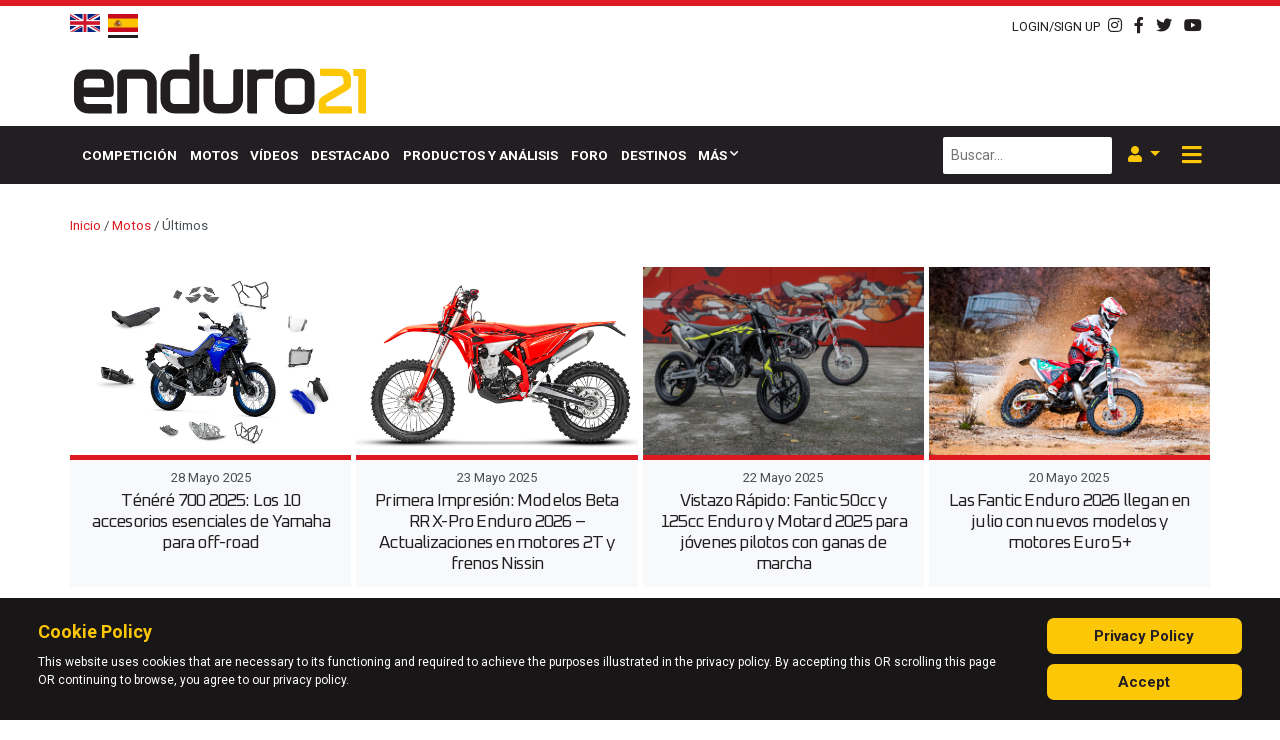

--- FILE ---
content_type: text/html; charset=utf-8
request_url: https://new.enduro21.com/es/motos/ultimos?start=64
body_size: 16058
content:
<!DOCTYPE HTML PUBLIC "-//W3C//DTD HTML 4.01 Transitional//EN" "http://www.w3.org/TR/html4/loose.dtd">
<html xml:lang="es-es" lang="es-es">
<head>
    <meta http-equiv="Content-Type" content="text/html; charset=UTF-8">
    <meta name="viewport" content="width=device-width, initial-scale=1">
    <link rel="shortcut icon" href="/templates/enduro21/favicon-64.png"/>
    <base href="https://new.enduro21.com/es/motos/ultimos" />
	<meta http-equiv="content-type" content="text/html; charset=utf-8" />
	<meta name="viewport" content="width=device-width, initial-scale=1.0" />
	<meta name="description" content="Enduro21 is the home of motorcycle enduro news, results, videos, advice and how-to information. We cover everything to do with off-road riding including Extreme Enduro, EnduroGP, WESS, ISDE as well as Rally &amp; Dakar and much more. - Results from #64" />
	<meta name="generator" content="Joomla! - Open Source Content Management" />
	<title>Últimos - Results from #64</title>
	<link href="/es/motos/ultimos?format=feed&amp;type=rss" rel="alternate" type="application/rss+xml" title="RSS 2.0" />
	<link href="/es/motos/ultimos?format=feed&amp;type=atom" rel="alternate" type="application/atom+xml" title="Atom 1.0" />
	<link href="https://new.enduro21.com/en/bikes/latest" rel="alternate" hreflang="en-GB" />
	<link href="https://new.enduro21.com/es/motos/ultimos" rel="alternate" hreflang="es-ES" />
	<link href="https://new.enduro21.com/es/search?format=opensearch" rel="search" title="Buscar Enduro21" type="application/opensearchdescription+xml" />
	<link href="https://new.enduro21.com/es/component/search/?Itemid=633&amp;format=opensearch" rel="search" title="Buscar Enduro21" type="application/opensearchdescription+xml" />
	<link href="/plugins/content/pdf_embed/assets/css/style.css" rel="stylesheet" type="text/css" />
	<link href="/media/plg_content_osembed/css/osembed.css?47354877541923135499c38a6606138a" rel="stylesheet" type="text/css" />
	<link href="/plugins/system/jce/css/content.css?4e128a93d5cab640d06c8760640b9f1b" rel="stylesheet" type="text/css" />
	<link href="https://new.enduro21.com/media/editors/arkeditor/css/squeezebox.css" rel="stylesheet" type="text/css" />
	<link href="https://new.enduro21.com/modules/mod_ebstickycookienotice/tmpl/assets/css/cookie.css?v=41582112" rel="stylesheet" type="text/css" />
	<link href="https://new.enduro21.com/modules/mod_ebstickycookienotice/tmpl/assets/css/responsive.css?v=1180651179" rel="stylesheet" type="text/css" />
	<link href="/components/com_sppagebuilder/assets/css/font-awesome-5.min.css" rel="stylesheet" type="text/css" />
	<link href="/components/com_sppagebuilder/assets/css/font-awesome-v4-shims.css" rel="stylesheet" type="text/css" />
	<link href="/components/com_sppagebuilder/assets/css/animate.min.css" rel="stylesheet" type="text/css" />
	<link href="/components/com_sppagebuilder/assets/css/sppagebuilder.css" rel="stylesheet" type="text/css" />
	<link href="/media/coalawebsociallinks/modules/sociallinks/css/cw-default.css" rel="stylesheet" type="text/css" />
	<link href="/media/coalawebsociallinks/components/sociallinks/themes-icon/cws-circle/cwsl_style.css" rel="stylesheet" type="text/css" />
	<link href="/media/mod_languages/css/template.css?4e128a93d5cab640d06c8760640b9f1b" rel="stylesheet" type="text/css" />
	<script type="application/json" class="joomla-script-options new">{"csrf.token":"93fdaa49cb04040bb9772479e2fa0196","system.paths":{"root":"","base":""},"system.keepalive":{"interval":3540000,"uri":"\/es\/component\/ajax\/?format=json"}}</script>
	
	
	
	
	
	
	
	
	
	<!--[if lt IE 9]><script src="/media/system/js/polyfill.event.js?4e128a93d5cab640d06c8760640b9f1b" type="text/javascript"></script><![endif]-->
	
	
	
	
	
	<!--[if lt IE 9]><script src="/media/system/js/html5fallback.js?4e128a93d5cab640d06c8760640b9f1b" type="text/javascript"></script><![endif]-->
	
	<link href="https://new.enduro21.com/en/bikes/latest" rel="alternate" hreflang="x-default" />

    <link rel="stylesheet" href="/media/com_jchoptimize/assets2/jscss.php?f=babeab9ddf07a7b875916b5721808569&amp;type=css&amp;gz=nz" />
    <link rel="preload" as="font" href="/templates/enduro21/fonts/webfonts/fa-brands-400.woff2" crossorigin>
    <link rel="preload" as="font" href="/templates/enduro21/fonts/webfonts/fa-solid-900.woff2" crossorigin>
    <link href="https://fonts.googleapis.com/css?family=Roboto:400,500,600,700,800,900&display=swap"
          rel="preload stylesheet" as="style">
<!-- Google tag (gtag.js) -->


    <!-- Start GPT Tag -->
    
    
    <!-- End GPT Tag -->
	<script src="/media/com_jchoptimize/assets2/jscss.php?f=7edeb301d76ca1b238bf31dfe723a397&amp;type=js&amp;gz=nz"></script>
	<script src="/media/plg_content_osembed/js/osembed.min.js?47354877541923135499c38a6606138a" type="text/javascript"></script>
<script src="/media/com_jchoptimize/assets2/jscss.php?f=81eb231e26a396d5dbf09160dea4116f&amp;type=js&amp;gz=nz"></script>
	<script src="https://new.enduro21.com/media/editors/arkeditor/js/jquery.easing.min.js" type="text/javascript"></script>
<script src="https://new.enduro21.com/media/editors/arkeditor/js/squeezebox.min.js" type="text/javascript"></script>
<script src="https://new.enduro21.com/modules/mod_ebstickycookienotice/tmpl/assets/js/cookie_script.js?v=1596229822" type="text/javascript"></script>
<script src="/media/com_jchoptimize/assets2/jscss.php?f=c40d2fad22848cf912334e08b0f87684&amp;type=js&amp;gz=nz"></script>
	<script src="/components/com_sppagebuilder/assets/js/jquery.parallax.js" type="text/javascript"></script>
<script src="/components/com_sppagebuilder/assets/js/sppagebuilder.js" type="text/javascript"></script>
<script src="//platform.twitter.com/widgets.js" type="text/javascript" async="async"></script>
<script type="text/javascript">
jQuery(window).on('load',  function() {
				new JCaption('img.caption');
			});(function()
				{
					if(typeof jQuery == 'undefined')
						return;
					
					jQuery(function($)
					{
						if($.fn.squeezeBox)
						{
							$( 'a.modal' ).squeezeBox({ parse: 'rel' });
				
							$( 'img.modal' ).each( function( i, el )
							{
								$(el).squeezeBox({
									handler: 'image',
									url: $( el ).attr( 'src' )
								});
							})
						}
						else if(typeof(SqueezeBox) !== 'undefined')
						{
							$( 'img.modal' ).each( function( i, el )
							{
								SqueezeBox.assign( el, 
								{
									handler: 'image',
									url: $( el ).attr( 'src' )
								});
							});
						}
						
						function jModalClose() 
						{
							if(typeof(SqueezeBox) == 'object')
								SqueezeBox.close();
							else
								ARK.squeezeBox.close();
						}
					
					});
				})();jQuery(function($){ initTooltips(); $("body").on("subform-row-add", initTooltips); function initTooltips (event, container) { container = container || document;$(container).find(".hasTooltip").tooltip({"html": true,"container": "body"});} });
	</script>
<script async src="https://www.googletagmanager.com/gtag/js?id=G-DLJ416XSQ9"></script>
<script>
  window.dataLayer = window.dataLayer || [];
  function gtag(){dataLayer.push(arguments);}
  gtag('js', new Date());

  gtag('config', 'G-DLJ416XSQ9');
</script>
<script async src='https://securepubads.g.doubleclick.net/tag/js/gpt.js'></script>
<script>
        window.googletag = window.googletag || {cmd: []};
        googletag.cmd.push(function () {
            var mapping1 = googletag.sizeMapping()
                .addSize([1024, 0], [[728, 90]])
                .addSize([768, 0], [[468, 60]])
                .addSize([470, 0], [[320, 50]])
                .addSize([360, 0], [[320, 50]])
                .addSize([0, 0], [[320, 50]])
                .build();

            var mapping2 = googletag.sizeMapping()
                .addSize([1024, 0], [[970, 250], [970, 90], [728, 90]])
                .addSize([768, 0], [[728, 90], [468, 60]])
                .addSize([470, 0], [[320, 50], [320, 100]])
                .addSize([360, 0], [[320, 50], [320, 100]])
                .addSize([0, 0], [[320, 50]])
                .build();

            var mapping3 = googletag.sizeMapping()
                .addSize([1024, 0], [[970, 250], [970, 90], [728, 90]])
                .addSize([768, 0], [[468, 60]])
                .addSize([470, 0], [[320, 50], [320, 100], [300, 250]])
                .addSize([360, 0], [[320, 50], [320, 100], [300, 250]])
                .addSize([0, 0], [[320, 50], [300, 250]])
                .build();

            var mapping4 = googletag.sizeMapping()
                .addSize([1024, 0], [[970, 90], [728, 90]])
                .addSize([768, 0], [[468, 60]])
                .addSize([470, 0], [[320, 50], [320, 100]])
                .addSize([360, 0], [[320, 50], [320, 100]])
                .addSize([0, 0], [[320, 50]])
                .build();

            var mapping5 = googletag.sizeMapping()
                .addSize([1024, 0], [[970, 90], [728, 90]])
                .addSize([768, 0], [[468, 60]])
                .addSize([470, 0], [[320, 50], [320, 100], [300, 250]])
                .addSize([360, 0], [[320, 50], [320, 100], [300, 250]])
                .addSize([0, 0], [[320, 50], [300, 250]])
                .build();

            var mappingInContent = googletag.sizeMapping()
                .addSize([1024, 0], [[728, 90], [728, 250]])
                .addSize([768, 0], [[468, 60]])
                .addSize([470, 0], [[300, 600], [320, 50], [320, 100], [300, 250]])
                .addSize([360, 0], [[300, 600], [320, 50], [320, 100], [300, 250]])
                .addSize([0, 0], [[320, 50], [300, 250]])
                .build();

            var mappingSkin = googletag.sizeMapping()
                .addSize([1024, 0], [[120, 600], [225, 800], [300, 1050], [600, 1050]])
                .addSize([768, 0], [[175, 700]])
                .addSize([470, 0], [[140, 500]])
                .addSize([360, 0], [[40, 200]])
                .addSize([0, 0], [])
                .build();

            googletag.defineSlot('/267274796/Enduro_Interstitial', [[1, 1]], 'div-gpt-ad-2732044-31')
                .addService(googletag.pubads());

            googletag.defineSlot('/267274796/Enduro_Header', [[728, 90]], 'div-gpt-ad-2732044-1')
                .defineSizeMapping(mapping1)
                .addService(googletag.pubads());

            googletag.defineSlot('/267274796/Enduro_Skin_Left', [[1, 1]], 'div-gpt-ad-2732044-2')
                .defineSizeMapping(mappingSkin)
                .addService(googletag.pubads());

            googletag.defineSlot('/267274796/Enduro_Skin_Right', [[1, 2]], 'div-gpt-ad-2732044-3')
                .defineSizeMapping(mappingSkin)
                .addService(googletag.pubads());

            googletag.defineSlot('/267274796/Enduro_Navbar', [[970, 250]], 'div-gpt-ad-2732044-4')
                .defineSizeMapping(mapping2)
                .addService(googletag.pubads());

            googletag.defineSlot('/267274796/Enduro_Inpost_1', [[970, 250]], 'div-gpt-ad-2732044-5')
                .defineSizeMapping(mapping3)
                .addService(googletag.pubads());

            googletag.defineSlot('/267274796/Enduro_Incontent_Top', [[728, 90]], 'div-gpt-ad-2732044-6')
                .defineSizeMapping(mappingInContent)
                .addService(googletag.pubads());

            googletag.defineSlot('/267274796/Enduro_Inpost_Square_1', [[250, 250]], 'div-gpt-ad-2732044-7')
                .addService(googletag.pubads());

            googletag.defineSlot('/267274796/Enduro_Inpost_2', [[970, 250]], 'div-gpt-ad-2732044-8')
                .defineSizeMapping(mapping3)
                .addService(googletag.pubads());

            googletag.defineSlot('/267274796/Enduro_Inpost_3', [[970, 250]], 'div-gpt-ad-2732044-9')
                .defineSizeMapping(mapping3)
                .addService(googletag.pubads());

            googletag.defineSlot('/267274796/Enduro_Inpost_4', [[970, 250]], 'div-gpt-ad-2732044-10')
                .defineSizeMapping(mapping3)
                .addService(googletag.pubads());

            googletag.defineSlot('/267274796/Enduro_Inpost_5', [[970, 250]], 'div-gpt-ad-2732044-11')
                .defineSizeMapping(mapping3)
                .addService(googletag.pubads());

            googletag.defineSlot('/267274796/Enduro_Inpost_Square_2', [[300, 250]], 'div-gpt-ad-2732044-12')
                .addService(googletag.pubads());

            googletag.defineSlot('/267274796/Enduro_InPost_Small_1', [[970, 90]], 'div-gpt-ad-2732044-13')
                .defineSizeMapping(mapping4)
                .addService(googletag.pubads());

            googletag.defineSlot('/267274796/Enduro_InPost_Small_2', [[970, 90]], 'div-gpt-ad-2732044-14')
                .defineSizeMapping(mapping4)
                .addService(googletag.pubads());

            googletag.defineSlot('/267274796/Enduro_InPost_Small_3', [[970, 90]], 'div-gpt-ad-2732044-15')
                .defineSizeMapping(mapping4)
                .addService(googletag.pubads());

            googletag.defineSlot('/267274796/Enduro_InPost_Small_4', [[970, 90]], 'div-gpt-ad-2732044-16')
                .defineSizeMapping(mapping4)
                .addService(googletag.pubads());

            googletag.defineSlot('/267274796/Enduro_InPost_Small_5', [[970, 90]], 'div-gpt-ad-2732044-17')
                .defineSizeMapping(mapping4)
                .addService(googletag.pubads());

            googletag.defineSlot('/267274796/Enduro_InPost_Small_6', [[970, 90]], 'div-gpt-ad-2732044-18')
                .defineSizeMapping(mapping4)
                .addService(googletag.pubads());

            googletag.defineSlot('/267274796/Enduro_InPost_Small_7', [[970, 90]], 'div-gpt-ad-2732044-19')
                .defineSizeMapping(mapping4)
                .addService(googletag.pubads());

            googletag.defineSlot('/267274796/Enduro_InPost_Small_8', [[970, 90]], 'div-gpt-ad-2732044-20')
                .defineSizeMapping(mapping4)
                .addService(googletag.pubads());

            googletag.defineSlot('/267274796/Enduro_InPost_Small_9', [[970, 90]], 'div-gpt-ad-2732044-21')
                .defineSizeMapping(mapping4)
                .addService(googletag.pubads());

            googletag.defineSlot('/267274796/Enduro_InPost_Small_10', [[970, 90]], 'div-gpt-ad-2732044-22')
                .defineSizeMapping(mapping4)
                .addService(googletag.pubads());

            googletag.defineSlot('/267274796/Enduro_InPost_Small_11', [[970, 90]], 'div-gpt-ad-2732044-23')
                .defineSizeMapping(mapping4)
                .addService(googletag.pubads());

            googletag.defineSlot('/267274796/Enduro_InPost_Small_12', [[970, 90]], 'div-gpt-ad-2732044-24')
                .defineSizeMapping(mapping4)
                .addService(googletag.pubads());

            googletag.defineSlot('/267274796/Enduro_Incontent_Small_1', [[728, 90]], 'div-gpt-ad-2732044-25')
                .defineSizeMapping(mappingInContent)
                .addService(googletag.pubads());

            googletag.defineSlot('/267274796/Enduro_Incontent_Small_2', [[728, 90]], 'div-gpt-ad-2732044-26')
                .defineSizeMapping(mappingInContent)
                .addService(googletag.pubads());

            googletag.defineSlot('/267274796/Enduro_Incontent_Small_3', [[728, 90]], 'div-gpt-ad-2732044-27')
                .defineSizeMapping(mappingInContent)
                .addService(googletag.pubads());

            googletag.defineSlot('/267274796/Enduro_Incontent_Small_4', [[728, 90]], 'div-gpt-ad-2732044-28')
                .defineSizeMapping(mappingInContent)
                .addService(googletag.pubads());

            googletag.defineSlot('/267274796/Enduro_Inpost_6', [[970, 250]], 'div-gpt-ad-2732044-29')
                .defineSizeMapping(mapping3)
                .addService(googletag.pubads());

            googletag.defineSlot('/267274796/Enduro_Incontent_Bottom', [[728, 90]], 'div-gpt-ad-2732044-30')
                .defineSizeMapping(mappingInContent)
                .addService(googletag.pubads());

            googletag.pubads().setTargeting('category', ['motos']);
            googletag.pubads().setTargeting('url', ['/es/motos/ultimos?start=64']);
            googletag.pubads().setTargeting('language', ['es-ES']);
            googletag.pubads().collapseEmptyDivs();
            googletag.enableServices();
        });
    </script>
</head>
<body class="">
<div class="off-canvas">
    <button class="btn btn-dark off-canvas__close">
        <i class="fas fa-times fa-lg"></i>
    </button>
    <a href="/" class="mt-4 mb-2 off-canvas__logo">
        <img src="/templates/enduro21/images/E21-Logo-WHITE21.png" alt="">
    </a>
    <div class="menu">
        
        <hr>
        <ul class="navbar-nav menu mod-list">
	<li class="nav-item item-595"><a href="/es/competicion" class=" nav-link">Competición</a></li><li class="nav-item item-596 alias-parent-active"><a href="/es/motos" class=" nav-link">Motos</a></li><li class="nav-item item-597"><a href="/es/videos" class=" nav-link">Vídeos</a></li><li class="nav-item item-598"><a href="/es/destacado" class=" nav-link">Destacado</a></li><li class="nav-item item-599"><a href="/es/prueba-de-productos-y-analisis" class=" nav-link">Productos y Análisis</a></li><li class="nav-item item-600"><a href="/es/foro-es" class=" nav-link">Foro</a></li><li class="nav-item item-601"><a href="/es/directorio" class=" nav-link">Destinos</a></li><li class="nav-item item-408 deeper dropdown parent"><a href="/" class=" nav-link dropdown-toggle " aria-haspopup="true" aria-expanded="false" id="menu_item_408">Más</a><ul class="nav-child dropdown-menu unstyled small" aria-labelledby="menu_item_408"><li class="nav-item item-700"><a href="/es/registrate" class=" dropdown-item">Regístrate</a></li><li class="nav-item item-699"><a href="/es/saber" class=" dropdown-item">Saber Más</a></li></ul></li></ul>

    </div>
    <hr>
    <div class="search-module-wrapper">
        <div class="search">
    <form action="/es/motos/ultimos" method="post" class="form-inline mb-0" role="search">
		<label for="mod-search-searchword87" class="element-invisible"> </label> <input name="searchword" id="mod-search-searchword87" maxlength="200"  class="inputbox search-query input-medium" type="search" placeholder="Buscar..." />        <input type="hidden" name="task" value="search"/>
        <input type="hidden" name="option" value="com_search"/>
        <input type="hidden" name="Itemid" value="633"/>
    </form>
</div>

    </div>
    <div class="language-selector mt-2 mb-2">
        
    </div>
    <div class="social-icons text-dark">
        

<div class="custom social-icons-module"  >
	<div><a href="https://instagram.com/enduro21_official" target="_blank"><i class="fab fa-instagram"></i> </a> <a href="http://www.facebook.com/pages/enduro21com/130157890436680" target="_blank"> <i class="fab fa-facebook-f"></i> </a> <a href="http://www.twitter.com/enduro21" target="_blank"> <i class="fab fa-twitter"></i> </a> <a href="http://www.youtube.com/videoenduro21" target="_blank"> <i class="fab fa-youtube"></i> </a>
</div>
</div>

    </div>
</div>
<header class="header">
    <div class="top-bar container-fluid py-2 pb-3 pb-md-2 bg--primary text-dark">
        <div class="container">
            <div class="row">
                <div class="col-auto">
                    <div class="mod-languages d-flex align-items-center">
    <!--    <img src="/templates/enduro21/images/new-arrow.png" alt="new-arrow" class="d-none d-xl-block" style="-->
    <!--        position: absolute;-->
    <!--        left:-85px;-->
    <!--        top: 0;-->
    <!--    ">-->
		        <ul class="lang-inline"
            dir="ltr">
							                    <li>
                        <a href="/en/bikes/latest" class="pb-1">
																								                                    <img src="/templates/enduro21/images/flags/en-GB.png"
                                         alt="English (United Kingdom)">
															                        </a>
                    </li>
																                    <li class="lang-active">
                        <a href="https://new.enduro21.com/es/motos/ultimos?start=64" class="pb-1">
																								                                    <img src="/templates/enduro21/images/flags/es-ES.png"
                                         alt="Español (España)">
															                        </a>
                    </li>
							        </ul>
	
    <!--    <span class="lang-new d-block d-xl-none mr-1 font-weight-bolder mt-1 d-inline--flex">-->
    <!--        <i class="fas fa-reply fa-flip--horizontal fa-2x text-primary position-relative" style=""></i>-->
    <!--        NEW-->
    <!--    </span>-->
	</div>

                </div>
                <div class="col-auto text-body text--light d-none">
					category: <strong>motos</strong> | url: <strong>/es/motos/ultimos?start=64</strong> | language: <strong>es-ES</strong>                </div>
                <div class="col-auto ml-auto d-flex justify-content-end align-items-center">
                    <a href="#" data-toggle="modal" data-target="#login-modal" class="mr-2">
                        <small>LOGIN/SIGN UP</small>
                    </a>
                    
                    <!--                    <span class="mr-2"> | </span>-->
                    

<div class="custom social-icons-module"  >
	<div><a href="https://instagram.com/enduro21_official" target="_blank"><i class="fab fa-instagram"></i> </a> <a href="http://www.facebook.com/pages/enduro21com/130157890436680" target="_blank"> <i class="fab fa-facebook-f"></i> </a> <a href="http://www.twitter.com/enduro21" target="_blank"> <i class="fab fa-twitter"></i> </a> <a href="http://www.youtube.com/videoenduro21" target="_blank"> <i class="fab fa-youtube"></i> </a>
</div>
</div>

                </div>
            </div>
        </div>
    </div>
    <div class="header-inner pt-0 pb-2">
        <div class="background-overlay d-none"
             style="position: absolute;
                     /*background-image: url('*//*/images/fares-nimri-Pm76JzhW-ps-unsplash.jpg');*/
                     background-size: cover;
                     background-position: 50% 75%;
                     width: 100%;
                     height: 100%;
                     opacity: 0.2;">

        </div>
        <div class="container">
            <div class="row row-eq-height no-gutters justify-content-between">
                <div class="col col-12 col-xl-auto order-1 order-xl-0 d-flex justify-content-center justify-content-xl-start align-items-end">
                    <a href="/" class="">
                        <img src="/templates/enduro21/images/logo.svg" alt=""
                             class="px-5 px-sm-0 mt-2 mb-1" style="width: 100%;max-width: 300px;height:60px;">
                    </a>
                </div>
                <div class="col col-12 col-xl-auto d-flex justify-content-center justify-content-xl-end a-d order-0 order-xl-1">
                    <div class="ad__banner pl-xl-5 mb-3 mb-md-0 text-right">
                        <!-- GPT AdSlot 1 for Ad unit 'Enduro_Header' ### Size: [[728,90]] -->
                        <div id='div-gpt-ad-2732044-1'>
                            <script>
                                googletag.cmd.push(function () {
                                    googletag.display('div-gpt-ad-2732044-1');
                                });
                            </script>
                        </div>
                        <!-- End AdSlot 1 -->
                    </div>
                </div>
            </div>
        </div>
    </div>
    <div class="container-fluid bg-dark bg- text-white main-menu-container sticky d--none d-sm-flex"
         data-sticky-wrap="true"
         data-sticky-class="js-is-stuck">
        <div class="container">
            <div class="row">
                <nav class="navbar navbar-expand-md main-menu">
                    <a href="/" class="logo-link mb-1">
                        <img src="/templates/enduro21/images/E21-Logo-WT.png" alt="" class="mr-3">
                    </a>
                    <div class="main-menu-wrapper ml-2">
                        <ul class="navbar-nav menu mod-list">
	<li class="nav-item item-595"><a href="/es/competicion" class=" nav-link">Competición</a></li><li class="nav-item item-596 alias-parent-active"><a href="/es/motos" class=" nav-link">Motos</a></li><li class="nav-item item-597"><a href="/es/videos" class=" nav-link">Vídeos</a></li><li class="nav-item item-598"><a href="/es/destacado" class=" nav-link">Destacado</a></li><li class="nav-item item-599"><a href="/es/prueba-de-productos-y-analisis" class=" nav-link">Productos y Análisis</a></li><li class="nav-item item-600"><a href="/es/foro-es" class=" nav-link">Foro</a></li><li class="nav-item item-601"><a href="/es/directorio" class=" nav-link">Destinos</a></li><li class="nav-item item-408 deeper dropdown parent"><a href="/" class=" nav-link dropdown-toggle " aria-haspopup="true" aria-expanded="false" id="menu_item_408">Más</a><ul class="nav-child dropdown-menu unstyled small" aria-labelledby="menu_item_408"><li class="nav-item item-700"><a href="/es/registrate" class=" dropdown-item">Regístrate</a></li><li class="nav-item item-699"><a href="/es/saber" class=" dropdown-item">Saber Más</a></li></ul></li></ul>

                    </div>
                    <div class="search-module-wrapper ml-auto mr-2 d-none d-lg-flex">
                        <div class="search">
    <form action="/es/motos/ultimos" method="post" class="form-inline mb-0" role="search">
		<label for="mod-search-searchword96" class="element-invisible"> </label> <input name="searchword" id="mod-search-searchword96" maxlength="200"  class="inputbox search-query input-medium" type="search" placeholder="Buscar..." />        <input type="hidden" name="task" value="search"/>
        <input type="hidden" name="option" value="com_search"/>
        <input type="hidden" name="Itemid" value="698"/>
    </form>
</div>

                    </div>
                    <div class="login-wrapper dropdown mr-2 d-none d-lg-flex">
                        <button class="show-login-modal-button dropdown-toggle text-primary-dark" data-toggle="dropdown"
                                data-target="#user-menu">
                            <i class="fas fa-user"></i>
                        </button>
                        <div class="dropdown-menu dropdown-menu-right" aria-labelledby="dropdownMenuButton">
                            <ul class="nav flex--column menu mod-list">
	<li class="item-582"><a href="/es/login" class=" nav-link">Login</a></li><li class="item-702 parent"><a href="/es/registrate" class=" nav-link">Regístrate</a></li></ul>

                        </div>
                    </div>
                    <div class="offcanvas-toggler-wrapper mr-1 ml-auto ml-lg-0">
                        <button class="offcanvas-toggler">
                            <!--                                    <span class="offcanvas-toggler-icon"></span>-->
                            <i class="fas fa-bars"></i>
                            <i class="fas fa-times d-none"></i>
                        </button>
                    </div>
                </nav>

            </div>
        </div>
    </div>
</header>
<div class="main d-flex justify-content-center">
    <!--    <div class="sideskins d-none d-md-block">-->
    <!--        <div class="sideskins__inner">-->
    <!--            <div class="sideskin sideskin--left">-->
    <!--                <a href="/">-->
    <!--                    <img src="/-->
	<!--/images/ads/HusqvarnaUK_HQV-AD-Enduro-FE-350-MY20-600x1050.gif"-->
    <!--                         alt="">-->
    <!--                </a>-->
    <!--            </div>-->
    <!--            <div class="sideskin sideskin--right">-->
    <!--                <a href="/">-->
    <!--                    <img src="/-->
	<!--/images/ads/HusqvarnaUK_HQV-AD-Enduro-FE-350-MY20-600x1050.gif"-->
    <!--                         alt="">-->
    <!--                </a>-->
    <!--            </div>-->
    <!--        </div>-->
    <!--    </div>-->
    <div class="sideskin sideskin--left order-0 d-none d-xl-flex justify-content-end">
        <!-- GPT AdSlot 2 for Ad unit 'Enduro_Skin' ### Size: [[1,1]] -->
        <div id='div-gpt-ad-2732044-2'>
            <script>
                googletag.cmd.push(function () {
                    googletag.display('div-gpt-ad-2732044-2');
                });
            </script>
        </div>
        <!-- End AdSlot 2 -->
    </div>
    <div class="sideskin sideskin--right order-2 d-none d-xl-flex">
        <!-- GPT AdSlot 3 for Ad unit 'Enduro_Skin' ### Size: [[1,2]] -->
        <div id='div-gpt-ad-2732044-3'>
            <script>
                googletag.cmd.push(function () {
                    googletag.display('div-gpt-ad-2732044-3');
                });
            </script>
        </div>
        <!-- End AdSlot 3 -->
    </div>
    <div class="container px-0 mx-0 order-1">
        <div class="container py-3">
            <div class="row">
                <div class="col ad">
                    <div class="ad__banner text-center">
                        <!-- GPT AdSlot 4 for Ad unit 'Enduro_Navbar' ### Size: [[970,250]] -->
                        <div id='div-gpt-ad-2732044-4'>
                            <script>
                                googletag.cmd.push(function () {
                                    googletag.display('div-gpt-ad-2732044-4');
                                });
                            </script>
                        </div>
                        <!-- End AdSlot 4 -->
                    </div>
                </div>
            </div>
        </div>

        <div class="content-top container">
            
        </div>
        <div class="content container">
			            <div class="blog" itemscope itemtype="https://schema.org/Blog">
		<div aria-label="breadcrumbs" role="navigation">
    <ul itemscope itemtype="https://schema.org/BreadcrumbList" class="breadcrumb p-0">
		            <li class="active">
                <span class="divider icon-location"></span>
            </li>
		
		                <li itemprop="itemListElement" itemscope itemtype="https://schema.org/ListItem">
					                        <a itemprop="item" href="/es/" class="pathway"><span
                                    itemprop="name">Inicio</span></a>
					
					                        <span class="divider">
							/ 						</span>
					                    <meta itemprop="position" content="1">
                </li>
			                <li itemprop="itemListElement" itemscope itemtype="https://schema.org/ListItem">
					                        <a itemprop="item" href="/es/motos" class="pathway"><span
                                    itemprop="name">Motos</span></a>
					
					                        <span class="divider">
							/ 						</span>
					                    <meta itemprop="position" content="2">
                </li>
			                <li itemprop="itemListElement" itemscope itemtype="https://schema.org/ListItem" class="active">
					<span itemprop="name">
						Últimos					</span>
                    <meta itemprop="position" content="3">
                </li>
			    </ul>
</div>
	
		
	
	        <div class="category-desc clearfix">
												        </div>
	
	
		
	
													                <div class="row cols-4 row-0 row-fluid clearfix py-3">
			            <div class="col-md-3">
                <div class="item text-center column-1"
                     itemprop="blogPost" itemscope itemtype="https://schema.org/BlogPosting">
					
	
	<div class="item-image bg-light">
	        <a href="/es/motos/ultimos/tenere-700-2025-los-10-accesorios-esenciales-de-yamaha-para-off-road-track-adform-net-c-bn-80405801"><img
				                    src="/images/2025/may/tenere-700-2025-los-10-accesorios-esenciales-de-yamaha-para-el-off-road/2025-yamaha-xtz700-eu-icon_blue-360-degrees-001-03_accesorios-o_p29378.jpg"
                    alt="Ténéré 700 2025: Los 10 accesorios esenciales de Yamaha para off-road"
                    itemprop="thumbnailUrl"/></a>
	</div>
    <div class="pt-2 pb-1 item__info-wrap">
        <small>
            <time datetime="2025-05-28T15:59:56+01:00"
                  itemprop="datePublished">
				28 Mayo 2025            </time>
        </small>

		
    <div class="page-header">
		            <h4 itemprop="name" class="text-center mt-1 mb-2 item-title">
				                    <a href="/es/motos/ultimos/tenere-700-2025-los-10-accesorios-esenciales-de-yamaha-para-off-road-track-adform-net-c-bn-80405801" itemprop="url">
						Ténéré 700 2025: Los 10 accesorios esenciales de Yamaha para off-road                    </a>
				            </h4>
		
		
		
		    </div>

		
		    </div>


	
                </div>
                <!-- end item -->
				            </div><!-- end span -->
											            <div class="col-md-3">
                <div class="item text-center column-2"
                     itemprop="blogPost" itemscope itemtype="https://schema.org/BlogPosting">
					
	
	<div class="item-image bg-light">
	        <a href="/es/motos/ultimos/primera-impresion-modelos-beta-rr-x-pro-enduro-2026-actualizaciones-en-motores-2t-y-frenos-nissin"><img
				                    src="/images/2025/may/2026-beta-rr-x-pro-first-look/rr-xpro-4t_2.jpg"
                    alt="Primera Impresión: Modelos Beta RR X-Pro Enduro 2026 – Actualizaciones en motores 2T y frenos Nissin"
                    itemprop="thumbnailUrl"/></a>
	</div>
    <div class="pt-2 pb-1 item__info-wrap">
        <small>
            <time datetime="2025-05-23T10:51:41+01:00"
                  itemprop="datePublished">
				23 Mayo 2025            </time>
        </small>

		
    <div class="page-header">
		            <h4 itemprop="name" class="text-center mt-1 mb-2 item-title">
				                    <a href="/es/motos/ultimos/primera-impresion-modelos-beta-rr-x-pro-enduro-2026-actualizaciones-en-motores-2t-y-frenos-nissin" itemprop="url">
						Primera Impresión: Modelos Beta RR X-Pro Enduro 2026 – Actualizaciones en motores 2T y frenos Nissin                    </a>
				            </h4>
		
		
		
		    </div>

		
		    </div>


	
                </div>
                <!-- end item -->
				            </div><!-- end span -->
											            <div class="col-md-3">
                <div class="item text-center column-3"
                     itemprop="blogPost" itemscope itemtype="https://schema.org/BlogPosting">
					
	
	<div class="item-image bg-light">
	        <a href="/es/motos/ultimos/vistazo-rapido-fantic-50cc-y-125cc-enduro-y-motard-2025-para-jovenes-pilotos-con-ganas-de-marcha"><img
				                    src="/images/2025/may/fantic-2025-50--125-models/gamma-motard-enduro.jpg"
                    alt="Vistazo Rápido: Fantic 50cc y 125cc Enduro y Motard 2025 para jóvenes pilotos con ganas de marcha"
                    itemprop="thumbnailUrl"/></a>
	</div>
    <div class="pt-2 pb-1 item__info-wrap">
        <small>
            <time datetime="2025-05-22T11:08:34+01:00"
                  itemprop="datePublished">
				22 Mayo 2025            </time>
        </small>

		
    <div class="page-header">
		            <h4 itemprop="name" class="text-center mt-1 mb-2 item-title">
				                    <a href="/es/motos/ultimos/vistazo-rapido-fantic-50cc-y-125cc-enduro-y-motard-2025-para-jovenes-pilotos-con-ganas-de-marcha" itemprop="url">
						Vistazo Rápido: Fantic 50cc y 125cc Enduro y Motard 2025 para jóvenes pilotos con ganas de marcha                    </a>
				            </h4>
		
		
		
		    </div>

		
		    </div>


	
                </div>
                <!-- end item -->
				            </div><!-- end span -->
											            <div class="col-md-3">
                <div class="item text-center column-4"
                     itemprop="blogPost" itemscope itemtype="https://schema.org/BlogPosting">
					
	
	<div class="item-image bg-light">
	        <a href="/es/motos/ultimos/las-fantic-enduro-2026-llegan-en-julio-con-nuevos-modelos-y-motores-euro-5"><img
				                    src="/images/2025/may/2026-fantic-models-news/cristino_mg_9728_166.jpg"
                    alt="Las Fantic Enduro 2026 llegan en julio con nuevos modelos y motores Euro 5+"
                    itemprop="thumbnailUrl"/></a>
	</div>
    <div class="pt-2 pb-1 item__info-wrap">
        <small>
            <time datetime="2025-05-20T10:54:06+01:00"
                  itemprop="datePublished">
				20 Mayo 2025            </time>
        </small>

		
    <div class="page-header">
		            <h4 itemprop="name" class="text-center mt-1 mb-2 item-title">
				                    <a href="/es/motos/ultimos/las-fantic-enduro-2026-llegan-en-julio-con-nuevos-modelos-y-motores-euro-5" itemprop="url">
						Las Fantic Enduro 2026 llegan en julio con nuevos modelos y motores Euro 5+                    </a>
				            </h4>
		
		
		
		    </div>

		
		    </div>


	
                </div>
                <!-- end item -->
				            </div><!-- end span -->
			                </div><!-- end row -->
																							                <div class="row cols-4 row-1 row-fluid clearfix py-3">
			            <div class="col-md-3">
                <div class="item text-center column-1"
                     itemprop="blogPost" itemscope itemtype="https://schema.org/BlogPosting">
					
	
	<div class="item-image bg-light">
	        <a href="/es/motos/ultimos/primera-impresion-voge-ds625x-una-trail-adventure-de-media-cilindrada-por-menos-de-7-000"><img
				                    src="/images/2025/may/first-look-voge-ds625x-adventure-bike/voge-625-dsx-2025_24.jpg"
                    alt="Primera Impresión: Voge DS625X – Una trail-adventure de media cilindrada por menos de 7.000 €"
                    itemprop="thumbnailUrl"/></a>
	</div>
    <div class="pt-2 pb-1 item__info-wrap">
        <small>
            <time datetime="2025-05-20T09:30:32+01:00"
                  itemprop="datePublished">
				20 Mayo 2025            </time>
        </small>

		
    <div class="page-header">
		            <h4 itemprop="name" class="text-center mt-1 mb-2 item-title">
				                    <a href="/es/motos/ultimos/primera-impresion-voge-ds625x-una-trail-adventure-de-media-cilindrada-por-menos-de-7-000" itemprop="url">
						Primera Impresión: Voge DS625X – Una trail-adventure de media cilindrada por menos de 7.000 €                    </a>
				            </h4>
		
		
		
		    </div>

		
		    </div>


	
                </div>
                <!-- end item -->
				            </div><!-- end span -->
											            <div class="col-md-3">
                <div class="item text-center column-2"
                     itemprop="blogPost" itemscope itemtype="https://schema.org/BlogPosting">
					
	
	<div class="item-image bg-light">
	        <a href="/es/motos/ultimos/primera-impresion-la-husqvarna-te300-factory-2025-de-billy-bolt-para-hard-enduro"><img
				                    src="/images/2025/may/billy-bolt-pro-bike-gallery-2025-husqvarna/billy_bolt_pro_bike_2025_hard_enduro_husqvarna_te300.jpg"
                    alt="Primera Impresión: la Husqvarna TE300 Factory 2025 de Billy Bolt para Hard Enduro"
                    itemprop="thumbnailUrl"/></a>
	</div>
    <div class="pt-2 pb-1 item__info-wrap">
        <small>
            <time datetime="2025-05-07T17:00:27+01:00"
                  itemprop="datePublished">
				07 Mayo 2025            </time>
        </small>

		
    <div class="page-header">
		            <h4 itemprop="name" class="text-center mt-1 mb-2 item-title">
				                    <a href="/es/motos/ultimos/primera-impresion-la-husqvarna-te300-factory-2025-de-billy-bolt-para-hard-enduro" itemprop="url">
						Primera Impresión: la Husqvarna TE300 Factory 2025 de Billy Bolt para Hard Enduro                    </a>
				            </h4>
		
		
		
		    </div>

		
		    </div>


	
                </div>
                <!-- end item -->
				            </div><!-- end span -->
											            <div class="col-md-3">
                <div class="item text-center column-3"
                     itemprop="blogPost" itemscope itemtype="https://schema.org/BlogPosting">
					
	
	<div class="item-image bg-light">
	        <a href="/es/motos/ultimos/primera-impresion-la-ktm-300-exc-factory-racing-2025-de-mani-lettenbichler"><img
				                    src="/images/2025/may/first-look-mani-lettenbichler-ktm-300-exc-2025/688771_manuel_2_03-static-ktm-300-exc-manuel-lettenbichler-2025.jpg"
                    alt="Primera Impresión: la KTM 300 EXC Factory Racing 2025 de Mani Lettenbichler"
                    itemprop="thumbnailUrl"/></a>
	</div>
    <div class="pt-2 pb-1 item__info-wrap">
        <small>
            <time datetime="2025-05-07T13:30:59+01:00"
                  itemprop="datePublished">
				07 Mayo 2025            </time>
        </small>

		
    <div class="page-header">
		            <h4 itemprop="name" class="text-center mt-1 mb-2 item-title">
				                    <a href="/es/motos/ultimos/primera-impresion-la-ktm-300-exc-factory-racing-2025-de-mani-lettenbichler" itemprop="url">
						Primera Impresión: la KTM 300 EXC Factory Racing 2025 de Mani Lettenbichler                    </a>
				            </h4>
		
		
		
		    </div>

		
		    </div>


	
                </div>
                <!-- end item -->
				            </div><!-- end span -->
											            <div class="col-md-3">
                <div class="item text-center column-4"
                     itemprop="blogPost" itemscope itemtype="https://schema.org/BlogPosting">
					
	
	<div class="item-image bg-light">
	        <a href="/es/motos/ultimos/primera-toma-de-contacto-con-las-nuevas-rieju-mr300i-racing-y-pro-dos-tiempos-de-enduro-con-inyeccion-electronica"><img
				                    src="/images/2025/may/2026-rieju-mr-300i-test/enduro21_rieju_mr_pro_300i_2026_tested.jpg"
                    alt="Primera toma de contacto con las nuevas Rieju MR300i Racing y Pro dos tiempos de enduro con inyección electronica"
                    itemprop="thumbnailUrl"/></a>
	</div>
    <div class="pt-2 pb-1 item__info-wrap">
        <small>
            <time datetime="2025-05-06T09:10:31+01:00"
                  itemprop="datePublished">
				06 Mayo 2025            </time>
        </small>

		
    <div class="page-header">
		            <h4 itemprop="name" class="text-center mt-1 mb-2 item-title">
				                    <a href="/es/motos/ultimos/primera-toma-de-contacto-con-las-nuevas-rieju-mr300i-racing-y-pro-dos-tiempos-de-enduro-con-inyeccion-electronica" itemprop="url">
						Primera toma de contacto con las nuevas Rieju MR300i Racing y Pro dos tiempos de enduro con inyección electronica                    </a>
				            </h4>
		
		
		
		    </div>

		
		    </div>


	
                </div>
                <!-- end item -->
				            </div><!-- end span -->
			                </div><!-- end row -->
								                    <div class="row">
                        <div class="col-12 d-flex justify-content-center my-2 pb-2">
                            <!-- GPT AdSlot 1 for Ad unit 'Enduro_Header' ### Size: [[728,90]] -->
                            <div id='div-gpt-ad-2732044-5'>
                                <script>
                                    googletag.cmd.push(function () {
                                        googletag.display('div-gpt-ad-2732044-5');
                                    });
                                </script>
                            </div>
                            <!-- End AdSlot 1 -->
                        </div>
                    </div>
																			                <div class="row cols-4 row-2 row-fluid clearfix py-3">
			            <div class="col-md-3">
                <div class="item text-center column-1"
                     itemprop="blogPost" itemscope itemtype="https://schema.org/BlogPosting">
					
	
	<div class="item-image bg-light">
	        <a href="/es/motos/ultimos/prueba-a-fondo-triumph-tf-250-e-y-tf-450-e-enduro-todo-lo-que-necesitas-saber"><img
				                    src="/images/2025/may/tested-trump-tf-enduro-models/enduro21_triumph_enduro_tested.jpg"
                    alt="Prueba a fondo: Triumph TF 250-E y TF 450-E Enduro – Todo lo que necesitas saber… "
                    itemprop="thumbnailUrl"/></a>
	</div>
    <div class="pt-2 pb-1 item__info-wrap">
        <small>
            <time datetime="2025-05-01T15:00:06+01:00"
                  itemprop="datePublished">
				01 Mayo 2025            </time>
        </small>

		
    <div class="page-header">
		            <h4 itemprop="name" class="text-center mt-1 mb-2 item-title">
				                    <a href="/es/motos/ultimos/prueba-a-fondo-triumph-tf-250-e-y-tf-450-e-enduro-todo-lo-que-necesitas-saber" itemprop="url">
						Prueba: Triumph TF 250-E y TF 450-E Enduro – Todo lo que necesitas saber…                     </a>
				            </h4>
		
		
		
		    </div>

		
		    </div>


	
                </div>
                <!-- end item -->
				            </div><!-- end span -->
											            <div class="col-md-3">
                <div class="item text-center column-2"
                     itemprop="blogPost" itemscope itemtype="https://schema.org/BlogPosting">
					
	
	<div class="item-image bg-light">
	        <a href="/es/motos/ultimos/primera-impresion-gama-sherco-enduro-2026-de-4-tiempos"><img
				                    src="/images/2025/may/first-look-2026-sherco-4t-/177a7381.jpg"
                    alt="Primera Impresión: Gama Sherco Enduro 2026 de 4 tiempos"
                    itemprop="thumbnailUrl"/></a>
	</div>
    <div class="pt-2 pb-1 item__info-wrap">
        <small>
            <time datetime="2025-05-01T09:22:49+01:00"
                  itemprop="datePublished">
				01 Mayo 2025            </time>
        </small>

		
    <div class="page-header">
		            <h4 itemprop="name" class="text-center mt-1 mb-2 item-title">
				                    <a href="/es/motos/ultimos/primera-impresion-gama-sherco-enduro-2026-de-4-tiempos" itemprop="url">
						Primera Impresión: Gama Sherco Enduro 2026 de cuatro tiempos                    </a>
				            </h4>
		
		
		
		    </div>

		
		    </div>


	
                </div>
                <!-- end item -->
				            </div><!-- end span -->
											            <div class="col-md-3">
                <div class="item text-center column-3"
                     itemprop="blogPost" itemscope itemtype="https://schema.org/BlogPosting">
					
	
	<div class="item-image bg-light">
	        <a href="/es/motos/ultimos/primera-impresion-la-nueva-moto-electrica-off-road-australiana-de-on-powersports"><img
				                    src="/images/2025/april/on-powersports-electric-dirt-bike-/on_powersports_electric_dirt_bike_off-road_14.jpg"
                    alt="Primera Impresión: La nueva moto eléctrica off-road australiana de ON Powersports "
                    itemprop="thumbnailUrl"/></a>
	</div>
    <div class="pt-2 pb-1 item__info-wrap">
        <small>
            <time datetime="2025-05-01T08:00:09+01:00"
                  itemprop="datePublished">
				01 Mayo 2025            </time>
        </small>

		
    <div class="page-header">
		            <h4 itemprop="name" class="text-center mt-1 mb-2 item-title">
				                    <a href="/es/motos/ultimos/primera-impresion-la-nueva-moto-electrica-off-road-australiana-de-on-powersports" itemprop="url">
						Primera Impresión: La nueva moto eléctrica off-road australiana de ON Powersports                     </a>
				            </h4>
		
		
		
		    </div>

		
		    </div>


	
                </div>
                <!-- end item -->
				            </div><!-- end span -->
											            <div class="col-md-3">
                <div class="item text-center column-4"
                     itemprop="blogPost" itemscope itemtype="https://schema.org/BlogPosting">
					
	
	<div class="item-image bg-light">
	        <a href="/es/motos/ultimos/nos-vamos-al-lanzamiento-de-las-nuevas-triumph-tf-450-e-y-tf-250-e-enduro-2026-que-quieres-saber-sobre-ellas"><img
				                    src="/images/2025/april/triumph-media-launch-reader-call-to-action/tf450e_my26_day_2_action_0425.jpg"
                    alt="Nos vamos al lanzamiento de las nuevas Triumph TF 450-E y TF 250-E Enduro 2026 – ¿qué quieres saber sobre ellas?"
                    itemprop="thumbnailUrl"/></a>
	</div>
    <div class="pt-2 pb-1 item__info-wrap">
        <small>
            <time datetime="2025-04-25T08:00:13+01:00"
                  itemprop="datePublished">
				25 Abril 2025            </time>
        </small>

		
    <div class="page-header">
		            <h4 itemprop="name" class="text-center mt-1 mb-2 item-title">
				                    <a href="/es/motos/ultimos/nos-vamos-al-lanzamiento-de-las-nuevas-triumph-tf-450-e-y-tf-250-e-enduro-2026-que-quieres-saber-sobre-ellas" itemprop="url">
						Nos vamos al lanzamiento de las nuevas Triumph TF 450-E y TF 250-E Enduro 2026 – ¿qué quieres saber sobre ellas?                    </a>
				            </h4>
		
		
		
		    </div>

		
		    </div>


	
                </div>
                <!-- end item -->
				            </div><!-- end span -->
			                </div><!-- end row -->
																							                <div class="row cols-4 row-3 row-fluid clearfix py-3">
			            <div class="col-md-3">
                <div class="item text-center column-1"
                     itemprop="blogPost" itemscope itemtype="https://schema.org/BlogPosting">
					
	
	<div class="item-image bg-light">
	        <a href="/es/motos/ultimos/primera-impresion-rieju-mr300i-pro-y-racing-2026-dos-nuevos-modelos-de-enduro-con-inyeccion-electronica"><img
				                    src="/images/2025/april/first-look-rieju-2026-mr300i/header_rieju_mr_300i_racing_3970_.jpg"
                    alt="Primera Impresión: Rieju MR300i Pro y Racing 2026 – dos nuevos modelos de enduro con inyección electrónica"
                    itemprop="thumbnailUrl"/></a>
	</div>
    <div class="pt-2 pb-1 item__info-wrap">
        <small>
            <time datetime="2025-04-11T13:14:14+01:00"
                  itemprop="datePublished">
				11 Abril 2025            </time>
        </small>

		
    <div class="page-header">
		            <h4 itemprop="name" class="text-center mt-1 mb-2 item-title">
				                    <a href="/es/motos/ultimos/primera-impresion-rieju-mr300i-pro-y-racing-2026-dos-nuevos-modelos-de-enduro-con-inyeccion-electronica" itemprop="url">
						Primera Impresión: Rieju MR300i Pro y Racing 2026 – dos nuevos modelos de enduro con inyección electrónica                    </a>
				            </h4>
		
		
		
		    </div>

		
		    </div>


	
                </div>
                <!-- end item -->
				            </div><!-- end span -->
											            <div class="col-md-3">
                <div class="item text-center column-2"
                     itemprop="blogPost" itemscope itemtype="https://schema.org/BlogPosting">
					
	
	<div class="item-image bg-light">
	        <a href="/es/motos/ultimos/fantic-motor-se-expande-a-estados-unidos-las-xe300-y-xef250-cruzan-el-atlantico"><img
				                    src="/images/2025/april/fantic-usa-/enduro21_fantic_xe300_xef310_tested_1.jpg"
                    alt="Fantic Motor se expande a Estados Unidos – Las XE300 y XEF250 cruzan el Atlántico"
                    itemprop="thumbnailUrl"/></a>
	</div>
    <div class="pt-2 pb-1 item__info-wrap">
        <small>
            <time datetime="2025-04-09T17:47:54+01:00"
                  itemprop="datePublished">
				09 Abril 2025            </time>
        </small>

		
    <div class="page-header">
		            <h4 itemprop="name" class="text-center mt-1 mb-2 item-title">
				                    <a href="/es/motos/ultimos/fantic-motor-se-expande-a-estados-unidos-las-xe300-y-xef250-cruzan-el-atlantico" itemprop="url">
						Fantic Motor se expande a Estados Unidos – Las XE300 y XEF250 cruzan el Atlántico                    </a>
				            </h4>
		
		
		
		    </div>

		
		    </div>


	
                </div>
                <!-- end item -->
				            </div><!-- end span -->
											            <div class="col-md-3">
                <div class="item text-center column-3"
                     itemprop="blogPost" itemscope itemtype="https://schema.org/BlogPosting">
					
	
	<div class="item-image bg-light">
	        <a href="/es/motos/ultimos/motos-pro-las-yamaha-tenere-700-gytr-2025-de-carreras-que-pintaza-tienen-estas-bestias"><img
				                    src="/images/2025/april/yamaha-tenere-700-rally-gytr-pro-bike/2025_yam_tenere700rallyofficial_eu_007.jpg"
                    alt="Pro Bike: 2025 Yamaha Tenere 700 GYTR Race Bikes – how good do these look!"
                    itemprop="thumbnailUrl"/></a>
	</div>
    <div class="pt-2 pb-1 item__info-wrap">
        <small>
            <time datetime="2025-04-08T12:15:10+01:00"
                  itemprop="datePublished">
				08 Abril 2025            </time>
        </small>

		
    <div class="page-header">
		            <h4 itemprop="name" class="text-center mt-1 mb-2 item-title">
				                    <a href="/es/motos/ultimos/motos-pro-las-yamaha-tenere-700-gytr-2025-de-carreras-que-pintaza-tienen-estas-bestias" itemprop="url">
						Motos Pro: Las Yamaha Ténéré 700 GYTR 2025 de carreras – ¡qué pintaza tienen estas bestias!                    </a>
				            </h4>
		
		
		
		    </div>

		
		    </div>


	
                </div>
                <!-- end item -->
				            </div><!-- end span -->
											            <div class="col-md-3">
                <div class="item text-center column-4"
                     itemprop="blogPost" itemscope itemtype="https://schema.org/BlogPosting">
					
	
	<div class="item-image bg-light">
	        <a href="/es/motos/ultimos/primera-impresion-la-ducati-desmo450-de-produccion-al-descubierto"><img
				                    src="/images/2025/april/ducati-desmo450-mx-production-bike/my26_desmo450_mx_statics_on_location-_1__uc775612_mid.jpg"
                    alt="Primera Impresión: La Ducati Desmo450 de producción al descubierto"
                    itemprop="thumbnailUrl"/></a>
	</div>
    <div class="pt-2 pb-1 item__info-wrap">
        <small>
            <time datetime="2025-04-03T19:24:29+01:00"
                  itemprop="datePublished">
				03 Abril 2025            </time>
        </small>

		
    <div class="page-header">
		            <h4 itemprop="name" class="text-center mt-1 mb-2 item-title">
				                    <a href="/es/motos/ultimos/primera-impresion-la-ducati-desmo450-de-produccion-al-descubierto" itemprop="url">
						Primera Impresión: La Ducati Desmo450 de producción al descubierto                    </a>
				            </h4>
		
		
		
		    </div>

		
		    </div>


	
                </div>
                <!-- end item -->
				            </div><!-- end span -->
			                </div><!-- end row -->
								                    <div class="row">
                        <div class="col-12 d-flex justify-content-center my-2 pb-2">
                            <!-- GPT AdSlot 1 for Ad unit 'Enduro_Header' ### Size: [[728,90]] -->
                            <div id='div-gpt-ad-2732044-8'>
                                <script>
                                    googletag.cmd.push(function () {
                                        googletag.display('div-gpt-ad-2732044-8');
                                    });
                                </script>
                            </div>
                            <!-- End AdSlot 1 -->
                        </div>
                    </div>
																			                <div class="row cols-4 row-4 row-fluid clearfix py-3">
			            <div class="col-md-3">
                <div class="item text-center column-1"
                     itemprop="blogPost" itemscope itemtype="https://schema.org/BlogPosting">
					
	
	<div class="item-image bg-light">
	        <a href="/es/motos/ultimos/primera-impresion-motos-de-aventura-morbidelli-t1002v-y-t1002vx"><img
				                    src="/images/2025/april/morbidelli-adventure-bike-quick-look/morbidelli_t1002vx_static_header.jpg"
                    alt="Primera Impresión: Motos de aventura Morbidelli T1002V y T1002VX"
                    itemprop="thumbnailUrl"/></a>
	</div>
    <div class="pt-2 pb-1 item__info-wrap">
        <small>
            <time datetime="2025-04-01T15:27:49+01:00"
                  itemprop="datePublished">
				01 Abril 2025            </time>
        </small>

		
    <div class="page-header">
		            <h4 itemprop="name" class="text-center mt-1 mb-2 item-title">
				                    <a href="/es/motos/ultimos/primera-impresion-motos-de-aventura-morbidelli-t1002v-y-t1002vx" itemprop="url">
						Primera Impresión: Motos de aventura Morbidelli T1002V y T1002VX                    </a>
				            </h4>
		
		
		
		    </div>

		
		    </div>


	
                </div>
                <!-- end item -->
				            </div><!-- end span -->
											            <div class="col-md-3">
                <div class="item text-center column-2"
                     itemprop="blogPost" itemscope itemtype="https://schema.org/BlogPosting">
					
	
	<div class="item-image bg-light">
	        <a href="/es/motos/ultimos/asi-son-las-nuevas-triumph-de-enduro-galeria-completa-y-todos-los-detalles-tecnicos-de-las-off-road-britanicas"><img
				                    src="/images/2025/march/triumph-enduro-models-closer-look-/tf450e_my25_06_ge.jpg"
                    alt="Así son las nuevas Triumph de enduro – galería completa y todos los detalles técnicos de las off-road británicas"
                    itemprop="thumbnailUrl"/></a>
	</div>
    <div class="pt-2 pb-1 item__info-wrap">
        <small>
            <time datetime="2025-03-26T11:32:44+00:00"
                  itemprop="datePublished">
				26 Marzo 2025            </time>
        </small>

		
    <div class="page-header">
		            <h4 itemprop="name" class="text-center mt-1 mb-2 item-title">
				                    <a href="/es/motos/ultimos/asi-son-las-nuevas-triumph-de-enduro-galeria-completa-y-todos-los-detalles-tecnicos-de-las-off-road-britanicas" itemprop="url">
						Así son las nuevas Triumph de enduro – galería completa y todos los detalles técnicos de las off-road británicas                    </a>
				            </h4>
		
		
		
		    </div>

		
		    </div>


	
                </div>
                <!-- end item -->
				            </div><!-- end span -->
											            <div class="col-md-3">
                <div class="item text-center column-3"
                     itemprop="blogPost" itemscope itemtype="https://schema.org/BlogPosting">
					
	
	<div class="item-image bg-light">
	        <a href="/es/motos/ultimos/primera-impresion-triumph-revela-las-nuevas-tf-250-e-y-tf-450-e-de-enduro"><img
				                    src="/images/2025/march/first-look-triumph-enduro-tf-250-e-and-tf-450-e/tf450e/ndp_triumph_enduro_gama_00.jpg"
                    alt="Primera impresión: Triumph revela las nuevas TF 250-E y TF 450-E de Enduro  "
                    itemprop="thumbnailUrl"/></a>
	</div>
    <div class="pt-2 pb-1 item__info-wrap">
        <small>
            <time datetime="2025-03-25T13:46:43+00:00"
                  itemprop="datePublished">
				25 Marzo 2025            </time>
        </small>

		
    <div class="page-header">
		            <h4 itemprop="name" class="text-center mt-1 mb-2 item-title">
				                    <a href="/es/motos/ultimos/primera-impresion-triumph-revela-las-nuevas-tf-250-e-y-tf-450-e-de-enduro" itemprop="url">
						Primera Impresión: Triumph revela las nuevas TF 250-E y TF 450-E de Enduro                      </a>
				            </h4>
		
		
		
		    </div>

		
		    </div>


	
                </div>
                <!-- end item -->
				            </div><!-- end span -->
											            <div class="col-md-3">
                <div class="item text-center column-4"
                     itemprop="blogPost" itemscope itemtype="https://schema.org/BlogPosting">
					
	
	<div class="item-image bg-light">
	        <a href="/es/motos/ultimos/primera-impresion-sherco-se-300-xtrem-edicion-especial-cargada-de-extras-lista-para-el-hard-enduro"><img
				                    src="/images/2025/march/primera-impresion-sherco-se-300-xtrem-/sherco_se_300_xtreme_2025_0005.jpg"
                    alt="Primera Impresión: Sherco SE 300 Xtrem – Edición especial cargada de extras lista para el hard enduro"
                    itemprop="thumbnailUrl"/></a>
	</div>
    <div class="pt-2 pb-1 item__info-wrap">
        <small>
            <time datetime="2025-03-25T11:00:35+00:00"
                  itemprop="datePublished">
				25 Marzo 2025            </time>
        </small>

		
    <div class="page-header">
		            <h4 itemprop="name" class="text-center mt-1 mb-2 item-title">
				                    <a href="/es/motos/ultimos/primera-impresion-sherco-se-300-xtrem-edicion-especial-cargada-de-extras-lista-para-el-hard-enduro" itemprop="url">
						Primera Impresión: Sherco SE 300 Xtrem – Edición especial cargada de extras lista para el hard enduro                    </a>
				            </h4>
		
		
		
		    </div>

		
		    </div>


	
                </div>
                <!-- end item -->
				            </div><!-- end span -->
			                </div><!-- end row -->
																							                <div class="row cols-4 row-5 row-fluid clearfix py-3">
			            <div class="col-md-3">
                <div class="item text-center column-1"
                     itemprop="blogPost" itemscope itemtype="https://schema.org/BlogPosting">
					
	
	<div class="item-image bg-light">
	        <a href="/es/motos/ultimos/vistazo-rapido-sherco-factory-team-estrena-look-extrem-en-sus-motos-de-hard-enduro"><img
				                    src="/images/2025/march/sherco-racing-extrem-pro-bikes/dsc00763.jpg"
                    alt="Vistazo Rápido: Sherco Factory Team estrena look &quot;Extrem&quot; en sus motos de Hard Enduro"
                    itemprop="thumbnailUrl"/></a>
	</div>
    <div class="pt-2 pb-1 item__info-wrap">
        <small>
            <time datetime="2025-03-20T07:31:22+00:00"
                  itemprop="datePublished">
				20 Marzo 2025            </time>
        </small>

		
    <div class="page-header">
		            <h4 itemprop="name" class="text-center mt-1 mb-2 item-title">
				                    <a href="/es/motos/ultimos/vistazo-rapido-sherco-factory-team-estrena-look-extrem-en-sus-motos-de-hard-enduro" itemprop="url">
						Vistazo Rápido: Sherco Factory Team estrena look &quot;Xtrem&quot; en sus motos de Hard Enduro                    </a>
				            </h4>
		
		
		
		    </div>

		
		    </div>


	
                </div>
                <!-- end item -->
				            </div><!-- end span -->
											            <div class="col-md-3">
                <div class="item text-center column-2"
                     itemprop="blogPost" itemscope itemtype="https://schema.org/BlogPosting">
					
	
	<div class="item-image bg-light">
	        <a href="/es/motos/ultimos/triumph-lanza-un-teaser-como-adelanto-de-sus-nuevas-motos-de-enduro-250-y-450"><img
				                    src="/images/2025/march/triumph-teases-250-and-450-enduro-models/tf_tease_my25_1582_ge.jpg"
                    alt="Triumph lanza un ‘teaser’ como adelanto de sus nuevas motos de Enduro 250 y 450  "
                    itemprop="thumbnailUrl"/></a>
	</div>
    <div class="pt-2 pb-1 item__info-wrap">
        <small>
            <time datetime="2025-03-18T12:36:37+00:00"
                  itemprop="datePublished">
				18 Marzo 2025            </time>
        </small>

		
    <div class="page-header">
		            <h4 itemprop="name" class="text-center mt-1 mb-2 item-title">
				                    <a href="/es/motos/ultimos/triumph-lanza-un-teaser-como-adelanto-de-sus-nuevas-motos-de-enduro-250-y-450" itemprop="url">
						Triumph lanza un ‘teaser’ como adelanto de sus nuevas motos de Enduro 250 y 450                      </a>
				            </h4>
		
		
		
		    </div>

		
		    </div>


	
                </div>
                <!-- end item -->
				            </div><!-- end span -->
											            <div class="col-md-3">
                <div class="item text-center column-3"
                     itemprop="blogPost" itemscope itemtype="https://schema.org/BlogPosting">
					
	
	<div class="item-image bg-light">
	        <a href="/es/motos/ultimos/honda-crf450rx-rally-edicion-limitada-de-50-unidades-por-31-000-precio-oficial-de-la-hrc-para-carreras-cliente"><img
				                    src="/images/2025/march/honda-crf450rx-rally-price-reveal/honda_crf_rallyrx-9870.jpg"
                    alt="Honda CRF450RX Rally: Edición limitada de 50 unidades por 31.000 € – Precio oficial de la HRC para 'carreras cliente'"
                    itemprop="thumbnailUrl"/></a>
	</div>
    <div class="pt-2 pb-1 item__info-wrap">
        <small>
            <time datetime="2025-03-18T11:16:13+00:00"
                  itemprop="datePublished">
				18 Marzo 2025            </time>
        </small>

		
    <div class="page-header">
		            <h4 itemprop="name" class="text-center mt-1 mb-2 item-title">
				                    <a href="/es/motos/ultimos/honda-crf450rx-rally-edicion-limitada-de-50-unidades-por-31-000-precio-oficial-de-la-hrc-para-carreras-cliente" itemprop="url">
						Honda CRF450RX Rally: Edición limitada de 50 unidades por 31.000 € – Precio oficial de la HRC para 'carreras cliente'                    </a>
				            </h4>
		
		
		
		    </div>

		
		    </div>


	
                </div>
                <!-- end item -->
				            </div><!-- end span -->
											            <div class="col-md-3">
                <div class="item text-center column-4"
                     itemprop="blogPost" itemscope itemtype="https://schema.org/BlogPosting">
					
	
	<div class="item-image bg-light">
	        <a href="/es/motos/ultimos/vistazo-rapido-actualizacion-de-suspension-para-las-honda-crf300l-rally-y-300l-2025"><img
				                    src="/images/2025/march/quick-look-2025-honda-crf300l-rally-and-300l/25-honda-crf300l_rhp.jpg"
                    alt="Vistazo Rápido: Actualización de suspensión para las Honda CRF300L Rally y 300L 2025  "
                    itemprop="thumbnailUrl"/></a>
	</div>
    <div class="pt-2 pb-1 item__info-wrap">
        <small>
            <time datetime="2025-03-12T09:37:20+00:00"
                  itemprop="datePublished">
				12 Marzo 2025            </time>
        </small>

		
    <div class="page-header">
		            <h4 itemprop="name" class="text-center mt-1 mb-2 item-title">
				                    <a href="/es/motos/ultimos/vistazo-rapido-actualizacion-de-suspension-para-las-honda-crf300l-rally-y-300l-2025" itemprop="url">
						Vistazo Rápido: Actualización de suspensión para las Honda CRF300L Rally y 300L 2025                    </a>
				            </h4>
		
		
		
		    </div>

		
		    </div>


	
                </div>
                <!-- end item -->
				            </div><!-- end span -->
			                </div><!-- end row -->
								                    <div class="row">
                        <div class="col-12 d-flex justify-content-center my-2 pb-2">
                            <!-- GPT AdSlot 1 for Ad unit 'Enduro_Header' ### Size: [[728,90]] -->
                            <div id='div-gpt-ad-2732044-9'>
                                <script>
                                    googletag.cmd.push(function () {
                                        googletag.display('div-gpt-ad-2732044-9');
                                    });
                                </script>
                            </div>
                            <!-- End AdSlot 1 -->
                        </div>
                    </div>
																			                <div class="row cols-4 row-6 row-fluid clearfix py-3">
			            <div class="col-md-3">
                <div class="item text-center column-1"
                     itemprop="blogPost" itemscope itemtype="https://schema.org/BlogPosting">
					
	
	<div class="item-image bg-light">
	        <a href="/es/motos/ultimos/ducati-desmo450-mx-precio-disponibilidad-y-un-modelo-250-en-camino"><img
				                    src="/images/2025/march/ducati-desmo450-mx-price/ducati_tld_mx-27_uc737212_low.jpg"
                    alt="Ducati Desmo450 MX: Precio, disponibilidad y un modelo 250 en camino "
                    itemprop="thumbnailUrl"/></a>
	</div>
    <div class="pt-2 pb-1 item__info-wrap">
        <small>
            <time datetime="2025-03-05T08:37:44+00:00"
                  itemprop="datePublished">
				05 Marzo 2025            </time>
        </small>

		
    <div class="page-header">
		            <h4 itemprop="name" class="text-center mt-1 mb-2 item-title">
				                    <a href="/es/motos/ultimos/ducati-desmo450-mx-precio-disponibilidad-y-un-modelo-250-en-camino" itemprop="url">
						Ducati Desmo450 MX: Precio, disponibilidad y un modelo 250 en camino                     </a>
				            </h4>
		
		
		
		    </div>

		
		    </div>


	
                </div>
                <!-- end item -->
				            </div><!-- end span -->
											            <div class="col-md-3">
                <div class="item text-center column-2"
                     itemprop="blogPost" itemscope itemtype="https://schema.org/BlogPosting">
					
	
	<div class="item-image bg-light">
	        <a href="/es/motos/ultimos/motos-pro-la-gasgas-ec-300-de-mitch-brightmore-la-maquina-del-x-grip-racing-team"><img
				                    src="/images/2025/february/pro-bike-x-grip-brightmore-gasgas-ec300/_superenduro-2025-rnd4_00005.jpg"
                    alt="Motos Pro: La GASGAS EC 300 de Mitch Brightmore – La máquina del X-Grip Racing Team"
                    itemprop="thumbnailUrl"/></a>
	</div>
    <div class="pt-2 pb-1 item__info-wrap">
        <small>
            <time datetime="2025-02-27T09:05:30+00:00"
                  itemprop="datePublished">
				27 Febrero 2025            </time>
        </small>

		
    <div class="page-header">
		            <h4 itemprop="name" class="text-center mt-1 mb-2 item-title">
				                    <a href="/es/motos/ultimos/motos-pro-la-gasgas-ec-300-de-mitch-brightmore-la-maquina-del-x-grip-racing-team" itemprop="url">
						Motos Pro: La GASGAS EC 300 de Mitch Brightmore – La máquina del X-Grip Racing Team                    </a>
				            </h4>
		
		
		
		    </div>

		
		    </div>


	
                </div>
                <!-- end item -->
				            </div><!-- end span -->
											            <div class="col-md-3">
                <div class="item text-center column-3"
                     itemprop="blogPost" itemscope itemtype="https://schema.org/BlogPosting">
					
	
	<div class="item-image bg-light">
	        <a href="/es/motos/ultimos/probada-1500km-de-off-road-con-una-ktm-890-adventure-2024"><img
				                    src="/images/2025/february/tested-890-2024/img_1005.jpg"
                    alt="Probada: 1500km de off-road con una KTM 890 Adventure 2024"
                    itemprop="thumbnailUrl"/></a>
	</div>
    <div class="pt-2 pb-1 item__info-wrap">
        <small>
            <time datetime="2025-02-21T12:00:28+00:00"
                  itemprop="datePublished">
				21 Febrero 2025            </time>
        </small>

		
    <div class="page-header">
		            <h4 itemprop="name" class="text-center mt-1 mb-2 item-title">
				                    <a href="/es/motos/ultimos/probada-1500km-de-off-road-con-una-ktm-890-adventure-2024" itemprop="url">
						Probada: 1500km de off-road con una KTM 890 Adventure 2024                    </a>
				            </h4>
		
		
		
		    </div>

		
		    </div>


	
                </div>
                <!-- end item -->
				            </div><!-- end span -->
											            <div class="col-md-3">
                <div class="item text-center column-4"
                     itemprop="blogPost" itemscope itemtype="https://schema.org/BlogPosting">
					
	
	<div class="item-image bg-light">
	        <a href="/es/motos/ultimos/un-vistazo-mas-de-cerca-honda-crf450rx-rally-a-la-venta-en-europa-a-traves-de-redmoto"><img
				                    src="/images/2025/february/honda-crf450rx-rally-redmoto-news/honda_crf_rallyrx-9870.jpg"
                    alt="Un vistazo más de cerca: Honda CRF450RX Rally a la venta en Europa a través de RedMoto"
                    itemprop="thumbnailUrl"/></a>
	</div>
    <div class="pt-2 pb-1 item__info-wrap">
        <small>
            <time datetime="2025-02-17T10:55:43+00:00"
                  itemprop="datePublished">
				17 Febrero 2025            </time>
        </small>

		
    <div class="page-header">
		            <h4 itemprop="name" class="text-center mt-1 mb-2 item-title">
				                    <a href="/es/motos/ultimos/un-vistazo-mas-de-cerca-honda-crf450rx-rally-a-la-venta-en-europa-a-traves-de-redmoto" itemprop="url">
						Vistazo más de cerca: Honda CRF450RX Rally a la venta en Europa a través de RedMoto                    </a>
				            </h4>
		
		
		
		    </div>

		
		    </div>


	
                </div>
                <!-- end item -->
				            </div><!-- end span -->
			                </div><!-- end row -->
																							                <div class="row cols-4 row-7 row-fluid clearfix py-3">
			            <div class="col-md-3">
                <div class="item text-center column-1"
                     itemprop="blogPost" itemscope itemtype="https://schema.org/BlogPosting">
					
	
	<div class="item-image bg-light">
	        <a href="/es/motos/ultimos/prueba-a-fondo-yamaha-wr250f-2025-agil-rapida-la-mejor-wr250f-hasta-ahora-2"><img
				                    src="/images/2025/february/2025-yamaha-wr250f-tested/e21_2025_yamaha_wr250f_tested_enduro21_3i9a0263-copy.jpg"
                    alt="Prueba a fondo: Yamaha WR250F 2025 – ágil, rápida… ¿la mejor WR250F hasta ahora?"
                    itemprop="thumbnailUrl"/></a>
	</div>
    <div class="pt-2 pb-1 item__info-wrap">
        <small>
            <time datetime="2025-02-11T08:39:20+00:00"
                  itemprop="datePublished">
				11 Febrero 2025            </time>
        </small>

		
    <div class="page-header">
		            <h4 itemprop="name" class="text-center mt-1 mb-2 item-title">
				                    <a href="/es/motos/ultimos/prueba-a-fondo-yamaha-wr250f-2025-agil-rapida-la-mejor-wr250f-hasta-ahora-2" itemprop="url">
						Prueba a fondo: Yamaha WR250F 2025 – ágil, rápida… ¿la mejor WR250F hasta ahora?                    </a>
				            </h4>
		
		
		
		    </div>

		
		    </div>


	
                </div>
                <!-- end item -->
				            </div><!-- end span -->
											            <div class="col-md-3">
                <div class="item text-center column-2"
                     itemprop="blogPost" itemscope itemtype="https://schema.org/BlogPosting">
					
	
	<div class="item-image bg-light">
	        <a href="/es/motos/ultimos/motos-pro-las-kawasaki-kx450x-y-kx250x-del-equipo-rocky-mountain-red-bear"><img
				                    src="/images/2025/february/rocky-mountain-red-bear-kawasaki-pro-bike-/kawasaki-2025-1476-111.jpg"
                    alt="Motos Pro: Las Kawasaki KX450X y KX250X del equipo Rocky Mountain Red Bear "
                    itemprop="thumbnailUrl"/></a>
	</div>
    <div class="pt-2 pb-1 item__info-wrap">
        <small>
            <time datetime="2025-02-07T12:30:07+00:00"
                  itemprop="datePublished">
				07 Febrero 2025            </time>
        </small>

		
    <div class="page-header">
		            <h4 itemprop="name" class="text-center mt-1 mb-2 item-title">
				                    <a href="/es/motos/ultimos/motos-pro-las-kawasaki-kx450x-y-kx250x-del-equipo-rocky-mountain-red-bear" itemprop="url">
						Motos Pro: Las Kawasaki KX450X y KX250X del equipo Rocky Mountain Red Bear                     </a>
				            </h4>
		
		
		
		    </div>

		
		    </div>


	
                </div>
                <!-- end item -->
				            </div><!-- end span -->
											            <div class="col-md-3">
                <div class="item text-center column-3"
                     itemprop="blogPost" itemscope itemtype="https://schema.org/BlogPosting">
					
	
	<div class="item-image bg-light">
	        <a href="/es/motos/ultimos/substitucion-frenos-braktec-en-modelos-gasgas-y-husqvarna-2022-2025"><img
				                    src="/images/2025/february/gasgas-husqvarna-brake-recall/61811_enduro-_-ec-300-_-2024-_-parts-_-detail.jpg"
                    alt="Substitución frenos Braktec en modelos GASGAS y Husqvarna 2022-2025 "
                    itemprop="thumbnailUrl"/></a>
	</div>
    <div class="pt-2 pb-1 item__info-wrap">
        <small>
            <time datetime="2025-02-07T09:25:25+00:00"
                  itemprop="datePublished">
				07 Febrero 2025            </time>
        </small>

		
    <div class="page-header">
		            <h4 itemprop="name" class="text-center mt-1 mb-2 item-title">
				                    <a href="/es/motos/ultimos/substitucion-frenos-braktec-en-modelos-gasgas-y-husqvarna-2022-2025" itemprop="url">
						Substitución frenos Braktec en modelos GASGAS y Husqvarna 2022-2025                     </a>
				            </h4>
		
		
		
		    </div>

		
		    </div>


	
                </div>
                <!-- end item -->
				            </div><!-- end span -->
											            <div class="col-md-3">
                <div class="item text-center column-4"
                     itemprop="blogPost" itemscope itemtype="https://schema.org/BlogPosting">
					
	
	<div class="item-image bg-light">
	        <a href="/es/motos/ultimos/galeria-motos-pro-la-sherco-factory-racing-se-300-2025-de-mario-y-teo"><img
				                    src="/images/2025/january/pro-bike-sherco-se300-factory-racing/2025_sherco_factory_racing_hard_enduro_se300_mastorgne_mas_7028.jpg"
                    alt="Galería Motos Pro: La Sherco Factory Racing SE 300 2025 de Mario y Teo  "
                    itemprop="thumbnailUrl"/></a>
	</div>
    <div class="pt-2 pb-1 item__info-wrap">
        <small>
            <time datetime="2025-01-31T07:00:45+00:00"
                  itemprop="datePublished">
				31 Enero 2025            </time>
        </small>

		
    <div class="page-header">
		            <h4 itemprop="name" class="text-center mt-1 mb-2 item-title">
				                    <a href="/es/motos/ultimos/galeria-motos-pro-la-sherco-factory-racing-se-300-2025-de-mario-y-teo" itemprop="url">
						Galería Motos Pro: La Sherco Factory Racing SE 300 2025 de Mario y Teo                      </a>
				            </h4>
		
		
		
		    </div>

		
		    </div>


	
                </div>
                <!-- end item -->
				            </div><!-- end span -->
			                </div><!-- end row -->
														    <div class="row">
        <div class="col-12 d-flex justify-content-center my-2 pb-2">
            <!-- GPT AdSlot 1 for Ad unit 'Enduro_Header' ### Size: [[728,90]] -->
            <div id='div-gpt-ad-2732044-10'>
                <script>
                    googletag.cmd.push(function () {
                        googletag.display('div-gpt-ad-2732044-10');
                    });
                </script>
            </div>
        </div>
    </div>
    <!-- End AdSlot 1 -->
	
		        <div class="pagination">
			                <p class="counter"> Página 3 de 17 </p>
						<div class="pagination-wraper"><ul class="pagination"><li class="page-item"><a title="Inicio" href="/es/motos/ultimos" class="pagenav page-link"><i class="fa fa-angle-double-left"></i></a></li><li class="page-item"><a title="Anterior" href="/es/motos/ultimos?start=32" class="pagenav page-link"><i class="fa fa-angle-left"></i></a></li><li class="page-item hidden-xs"><a title="1" href="/es/motos/ultimos" class="pagenav page-link">1</a></li><li class="page-item hidden-xs"><a title="2" href="/es/motos/ultimos?start=32" class="pagenav page-link">2</a></li><li class="page-item active hidden-xs"><a class="page-link">3</a></li><li class="page-item hidden-xs"><a title="4" href="/es/motos/ultimos?start=96" class="pagenav page-link">4</a></li><li class="page-item hidden-xs"><a title="5" href="/es/motos/ultimos?start=128" class="pagenav page-link">...</a></li><li class="page-item hidden-xs"><a title="6" href="/es/motos/ultimos?start=160" class="pagenav page-link">6</a></li><li class="page-item hidden-xs"><a title="7" href="/es/motos/ultimos?start=192" class="pagenav page-link">7</a></li><li class="page-item hidden-xs"><a title="8" href="/es/motos/ultimos?start=224" class="pagenav page-link">8</a></li><li class="page-item hidden-xs"><a title="9" href="/es/motos/ultimos?start=256" class="pagenav page-link">9</a></li><li class="page-item hidden-xs"><a title="10" href="/es/motos/ultimos?start=288" class="pagenav page-link">10</a></li><li class="page-item"><a title="Siguiente" href="/es/motos/ultimos?start=96" class="pagenav page-link"><i class="fa fa-angle-right"></i></a></li><li class="page-item"><a title="Final" href="/es/motos/ultimos?start=512" class="pagenav page-link"><i class="fa fa-angle-double-right"></i></a></li></ul></div> </div>
	</div>
        </div>
        <div class="bottom container d-flex">
            <div class="row">
                <div class="col col-12">
                    
                </div>
                <div class="col col-auto">
                    <div class="mod-sppagebuilder  sp-page-builder" data-module_id="245">
	<div class="page-content">
		<div id="section-id-1582986241582" class="sppb-section" ><div class="sppb-container-inner"><div class="sppb-row"><div class="sppb-col-md-4" id="column-wrap-id-1582986241579"><div id="column-id-1582986241579" class="sppb-column" ><div class="sppb-column-addons"><div id="sppb-addon-wrapper-1582986366203" class="sppb-addon-wrapper"><div id="sppb-addon-1582986366203" class="clearfix "     ><div class="sppb-addon sppb-addon-articles articles-layout-list "><h3 class="sppb-addon-title">Noticias de la Industria</h3><div class="sppb-addon-content"><div class="sppb-row"><div class="sppb-col-sm-12"><div class="sppb-addon-article article-layout-list"><div class="row no-gutters h-100"><div class="col-5 p-0 "><div class="sppb-article-img-wrap"><a href="/es/noticias/noticias-de-la-industria/ktm-entra-en-una-nueva-era-pierer-mobility-ahora-es-bajaj-mobility-ag" itemprop="url"><img class="sppb-img-responsive" src="/images/2026/january/pierer-mobility-bajaj-mobility-ind-news/659073_board_gottfried_neumeister_management.jpg" alt="KTM entra en una nueva era: Pierer Mobility ahora es Bajaj Mobility AG" itemprop="thumbnailUrl"></a><span class="sppb-meta-category"><a href="/es/noticias/noticias-de-la-industria" itemprop="genre">Noticias de la Industria</a></span></div></div><div class="col-7  text-left"><div class="sppb-article-info-wrap pb--2"><div class="sppb-article-meta"><div class="sppb-meta-date" itemprop="datePublished">
										<time class="sppb-meta-date" datetime="2026-01-20T13:16:05+00:00"
						                  itemprop="datePublished">
										20 Ene 26
						            	</time>
						            </div></div><h4 class="mt-1 item-title">
								<a href="/es/noticias/noticias-de-la-industria/ktm-entra-en-una-nueva-era-pierer-mobility-ahora-es-bajaj-mobility-ag" itemprop="url">KTM entra en una nueva era: Pierer Mobility ahora es Bajaj Mobility A...</a>
							</h4></div></div></div></div></div><div class="sppb-col-sm-12"><div class="sppb-addon-article article-layout-list"><div class="row no-gutters h-100"><div class="col-5 p-0 "><div class="sppb-article-img-wrap"><a href="/es/noticias/noticias-de-la-industria/ktm-llama-a-revision-a-los-modelos-390-enduro-r-390-adventure-r-y-390-adventure-x-2025-2026" itemprop="url"><img class="sppb-img-responsive" src="/images/2025/december/noticias-industria-ktm-revision-modelos-390/ktm-recall-2024-2026-390-models-1200x800.jpg" alt="KTM llama a revisión a los modelos 390 Enduro R, 390 Adventure R y 390 Adventure X 2025–2026" itemprop="thumbnailUrl"></a><span class="sppb-meta-category"><a href="/es/noticias/noticias-de-la-industria" itemprop="genre">Noticias de la Industria</a></span></div></div><div class="col-7  text-left"><div class="sppb-article-info-wrap pb--2"><div class="sppb-article-meta"><div class="sppb-meta-date" itemprop="datePublished">
										<time class="sppb-meta-date" datetime="2025-12-11T11:10:09+00:00"
						                  itemprop="datePublished">
										11 Dic 25
						            	</time>
						            </div></div><h4 class="mt-1 item-title">
								<a href="/es/noticias/noticias-de-la-industria/ktm-llama-a-revision-a-los-modelos-390-enduro-r-390-adventure-r-y-390-adventure-x-2025-2026" itemprop="url">KTM llama a revisión a los modelos 390 Enduro R, 390 Adventure R y 3...</a>
							</h4></div></div></div></div></div><div class="sppb-col-sm-12"><div class="sppb-addon-article article-layout-list"><div class="row no-gutters h-100"><div class="col-5 p-0 "><div class="sppb-article-img-wrap"><a href="/es/noticias/noticias-de-la-industria/honda-utiliza-plasticos-reciclados-y-bioplasticos-en-sus-motos-adventure" itemprop="url"><img class="sppb-img-responsive" src="/images/2025/november/honda-recycled-plastic-adventure-bikes/567146_beyond_the_bike_growing_honda_s_alternative_material_ini_p76612.jpg" alt="Honda utiliza plásticos reciclados y bioplásticos en sus motos Adventure" itemprop="thumbnailUrl"></a><span class="sppb-meta-category"><a href="/es/noticias/noticias-de-la-industria" itemprop="genre">Noticias de la Industria</a></span></div></div><div class="col-7  text-left"><div class="sppb-article-info-wrap pb--2"><div class="sppb-article-meta"><div class="sppb-meta-date" itemprop="datePublished">
										<time class="sppb-meta-date" datetime="2025-11-27T10:46:41+00:00"
						                  itemprop="datePublished">
										27 Nov 25
						            	</time>
						            </div></div><h4 class="mt-1 item-title">
								<a href="/es/noticias/noticias-de-la-industria/honda-utiliza-plasticos-reciclados-y-bioplasticos-en-sus-motos-adventure" itemprop="url">Honda utiliza plásticos reciclados y bioplásticos en sus motos Adve...</a>
							</h4></div></div></div></div></div><div class="sppb-col-sm-12"><div class="sppb-addon-article article-layout-list"><div class="row no-gutters h-100"><div class="col-5 p-0 "><div class="sppb-article-img-wrap"><a href="/es/noticias/noticias-de-la-industria/stark-future-se-asocia-con-eve-energy-para-desarrollar-la-proxima-generacion-de-baterias-para-motos-electricas" itemprop="url"><img class="sppb-img-responsive" src="/images/2025/november/stark-future-eve-energy-battery-cell-ind-nes/stark_eve_energy_battery_cell_dscf2330.jpg" alt="Stark Future se asocia con EVE Energy para desarrollar la próxima generación de baterías para motos eléctricas" itemprop="thumbnailUrl"></a><span class="sppb-meta-category"><a href="/es/noticias/noticias-de-la-industria" itemprop="genre">Noticias de la Industria</a></span></div></div><div class="col-7  text-left"><div class="sppb-article-info-wrap pb--2"><div class="sppb-article-meta"><div class="sppb-meta-date" itemprop="datePublished">
										<time class="sppb-meta-date" datetime="2025-11-20T11:07:19+00:00"
						                  itemprop="datePublished">
										20 Nov 25
						            	</time>
						            </div></div><h4 class="mt-1 item-title">
								<a href="/es/noticias/noticias-de-la-industria/stark-future-se-asocia-con-eve-energy-para-desarrollar-la-proxima-generacion-de-baterias-para-motos-electricas" itemprop="url">Stark Future se asocia con EVE Energy para desarrollar la próxima ge...</a>
							</h4></div></div></div></div></div><div class="sppb-col-sm-12"><div class="sppb-addon-article article-layout-list"><div class="row no-gutters h-100"><div class="col-5 p-0 "><div class="sppb-article-img-wrap"><a href="/es/noticias/noticias-de-la-industria/givi-presenta-en-eicma-2025-sus-ultimas-innovaciones-para-motos-trail-y-adventure" itemprop="url"><img class="sppb-img-responsive" src="/images/2025/november/noticias-industria-givi-eicma/ndp_givi_eicma2025_05.jpg" alt=" GIVI presenta en EICMA 2025 sus últimas innovaciones para motos trail y adventure" itemprop="thumbnailUrl"></a><span class="sppb-meta-category"><a href="/es/noticias/noticias-de-la-industria" itemprop="genre">Noticias de la Industria</a></span></div></div><div class="col-7  text-left"><div class="sppb-article-info-wrap pb--2"><div class="sppb-article-meta"><div class="sppb-meta-date" itemprop="datePublished">
										<time class="sppb-meta-date" datetime="2025-11-14T08:00:04+00:00"
						                  itemprop="datePublished">
										14 Nov 25
						            	</time>
						            </div></div><h4 class="mt-1 item-title">
								<a href="/es/noticias/noticias-de-la-industria/givi-presenta-en-eicma-2025-sus-ultimas-innovaciones-para-motos-trail-y-adventure" itemprop="url">GIVI presenta en EICMA 2025 sus últimas innovaciones para motos tra...</a>
							</h4></div></div></div></div></div></div></div></div><style type="text/css">#sppb-addon-wrapper-1582986366203 {
margin:0px 0px 0 0px;}
#sppb-addon-1582986366203 {
	box-shadow: 0 0 0 0 #ffffff;
}
#sppb-addon-1582986366203 {
}
#sppb-addon-1582986366203.sppb-element-loaded {
}
#sppb-addon-1582986366203 .sppb-addon-title {
letter-spacing:;}
@media (min-width: 768px) and (max-width: 991px) {#sppb-addon-1582986366203 {}#sppb-addon-wrapper-1582986366203 {margin-top: 0px;margin-right: 0px;margin-bottom: 20px;margin-left: 0px;}}@media (max-width: 767px) {#sppb-addon-1582986366203 {}#sppb-addon-wrapper-1582986366203 {margin-top: 0px;margin-right: 0px;margin-bottom: 10px;margin-left: 0px;}}</style><style type="text/css"></style></div></div></div></div></div><div class="sppb-col-md-4" id="column-wrap-id-1582986241580"><div id="column-id-1582986241580" class="sppb-column" ><div class="sppb-column-addons"><div id="sppb-addon-wrapper-1582986815999" class="sppb-addon-wrapper"><div id="sppb-addon-1582986815999" class="clearfix "     ><div class="sppb-addon sppb-addon-articles articles-layout-list "><h3 class="sppb-addon-title">Lo más visto</h3><div class="sppb-addon-content"><div class="sppb-row"><div class="sppb-col-sm-12"><div class="sppb-addon-article article-layout-list"><div class="row no-gutters h-100"><div class="col-5 p-0 "><div class="sppb-article-img-wrap"><a href="/es/destacado/ultimos/consejos-arreglar-los-rasgunos-en-las-barras-de-las-horquillas" itemprop="url"><img class="sppb-img-responsive" src="/images/2020/december-2020/hot-tip-repairing-fork-leg-chips/fork_legs_rubbing_stone.jpg" alt="Consejos: Arreglar los rasguños en las barras de las horquillas" itemprop="thumbnailUrl"></a><span class="sppb-meta-category"><a href="/es/destacado/ultimos" itemprop="genre">Destacado</a></span></div></div><div class="col-7  text-left"><div class="sppb-article-info-wrap pb--2"><div class="sppb-article-meta"><div class="sppb-meta-date" itemprop="datePublished">
										<time class="sppb-meta-date" datetime="2020-12-02T12:35:13+00:00"
						                  itemprop="datePublished">
										02 Dic 20
						            	</time>
						            </div></div><h4 class="mt-1 item-title">
								<a href="/es/destacado/ultimos/consejos-arreglar-los-rasgunos-en-las-barras-de-las-horquillas" itemprop="url">Consejos: Arreglar los rasguños en las barras de las horquillas</a>
							</h4></div></div></div></div></div><div class="sppb-col-sm-12"><div class="sppb-addon-article article-layout-list"><div class="row no-gutters h-100"><div class="col-5 p-0 "><div class="sppb-article-img-wrap"><a href="/es/motos/ultimos/primera-impresion-nuevos-modelos-honda-crf-2021" itemprop="url"><img class="sppb-img-responsive" src="/images/2020/june-2020/first-look-2021-honda-crf-off-road-models/21_honda_crf250rx_rhp_560.jpg" alt="Primera Impresión: Nuevos modelos Honda CRF 2021" itemprop="thumbnailUrl"></a><span class="sppb-meta-category"><a href="/es/motos/ultimos" itemprop="genre">Motos</a></span></div></div><div class="col-7  text-left"><div class="sppb-article-info-wrap pb--2"><div class="sppb-article-meta"><div class="sppb-meta-date" itemprop="datePublished">
										<time class="sppb-meta-date" datetime="2020-06-10T16:30:55+01:00"
						                  itemprop="datePublished">
										10 Jun 20
						            	</time>
						            </div></div><h4 class="mt-1 item-title">
								<a href="/es/motos/ultimos/primera-impresion-nuevos-modelos-honda-crf-2021" itemprop="url">Primera Impresión: Nuevos modelos Honda CRF 2021</a>
							</h4></div></div></div></div></div><div class="sppb-col-sm-12"><div class="sppb-addon-article article-layout-list"><div class="row no-gutters h-100"><div class="col-5 p-0 "><div class="sppb-article-img-wrap"><a href="/es/motos/ultimos/primera-impresion-honda-xr650l-2022-si-este-modelo-aun-sigue-fabricandose" itemprop="url"><img class="sppb-img-responsive" src="/images/2022/march-2022/2022-honda-xr650l/2022-honda-xr650l_rhp.jpg" alt="Primera Impresión: Honda XR650L 2022 - Sí, este modelo aún sigue fabricándose" itemprop="thumbnailUrl"></a><span class="sppb-meta-category"><a href="/es/motos/ultimos" itemprop="genre">Motos</a></span></div></div><div class="col-7  text-left"><div class="sppb-article-info-wrap pb--2"><div class="sppb-article-meta"><div class="sppb-meta-date" itemprop="datePublished">
										<time class="sppb-meta-date" datetime="2022-03-30T10:35:26+01:00"
						                  itemprop="datePublished">
										30 Mar 22
						            	</time>
						            </div></div><h4 class="mt-1 item-title">
								<a href="/es/motos/ultimos/primera-impresion-honda-xr650l-2022-si-este-modelo-aun-sigue-fabricandose" itemprop="url">Primera Impresión: Honda XR650L 2022 - Sí, este modelo aún sigue f...</a>
							</h4></div></div></div></div></div><div class="sppb-col-sm-12"><div class="sppb-addon-article article-layout-list"><div class="row no-gutters h-100"><div class="col-5 p-0 "><div class="sppb-article-img-wrap"><a href="/es/motos/ultimos/prueba-ktm-690-enduro-r" itemprop="url"><img class="sppb-img-responsive" src="/images/2020/july-2020/tested-ktm-690-enduro-r/ktm_690_enduror_tested_enduro21_static_560.jpg" alt="Prueba a Fondo: KTM 690 Enduro R" itemprop="thumbnailUrl"></a><span class="sppb-meta-category"><a href="/es/motos/ultimos" itemprop="genre">Motos</a></span></div></div><div class="col-7  text-left"><div class="sppb-article-info-wrap pb--2"><div class="sppb-article-meta"><div class="sppb-meta-date" itemprop="datePublished">
										<time class="sppb-meta-date" datetime="2020-07-22T17:00:13+01:00"
						                  itemprop="datePublished">
										22 Jul 20
						            	</time>
						            </div></div><h4 class="mt-1 item-title">
								<a href="/es/motos/ultimos/prueba-ktm-690-enduro-r" itemprop="url">Prueba a Fondo: KTM 690 Enduro R</a>
							</h4></div></div></div></div></div><div class="sppb-col-sm-12"><div class="sppb-addon-article article-layout-list"><div class="row no-gutters h-100"><div class="col-5 p-0 "><div class="sppb-article-img-wrap"><a href="/es/videos/ultimos/mejores-momentos-enduro-open-world-cup-gp-de-la-republica-checa" itemprop="url"><img class="sppb-img-responsive" src="/images/2019/sepember/endurogp/enduro-open-world-cup-catch-up--highlights-from-czech-gp-/david_knight_endurogp-2019-rnd6_4793.jpg" alt="Mejores Momentos: Enduro Open World Cup GP de la República Checa " itemprop="thumbnailUrl"></a><span class="sppb-meta-category"><a href="/es/videos/ultimos" itemprop="genre">Videos</a></span></div></div><div class="col-7  text-left"><div class="sppb-article-info-wrap pb--2"><div class="sppb-article-meta"><div class="sppb-meta-date" itemprop="datePublished">
										<time class="sppb-meta-date" datetime="2019-09-19T10:12:52+01:00"
						                  itemprop="datePublished">
										19 Sep 19
						            	</time>
						            </div></div><h4 class="mt-1 item-title">
								<a href="/es/videos/ultimos/mejores-momentos-enduro-open-world-cup-gp-de-la-republica-checa" itemprop="url">Mejores Momentos: Enduro Open World Cup GP de la República Checa </a>
							</h4></div></div></div></div></div></div></div></div><style type="text/css">#sppb-addon-wrapper-1582986815999 {
margin:0px 0px 0 0px;}
#sppb-addon-1582986815999 {
	box-shadow: 0 0 0 0 #ffffff;
}
#sppb-addon-1582986815999 {
}
#sppb-addon-1582986815999.sppb-element-loaded {
}
#sppb-addon-1582986815999 .sppb-addon-title {
letter-spacing:;}
@media (min-width: 768px) and (max-width: 991px) {#sppb-addon-1582986815999 {}#sppb-addon-wrapper-1582986815999 {margin-top: 0px;margin-right: 0px;margin-bottom: 20px;margin-left: 0px;}}@media (max-width: 767px) {#sppb-addon-1582986815999 {}#sppb-addon-wrapper-1582986815999 {margin-top: 0px;margin-right: 0px;margin-bottom: 10px;margin-left: 0px;}}</style><style type="text/css"></style></div></div></div></div></div><div class="sppb-col-md-4" id="column-wrap-id-1582986241581"><div id="column-id-1582986241581" class="sppb-column" ><div class="sppb-column-addons"><div id="sppb-addon-wrapper-1583853285542" class="sppb-addon-wrapper"><div id="sppb-addon-1583853285542" class="clearfix "     ><div class="sppb-addon sppb-addon-articles articles-layout-list "><h3 class="sppb-addon-title">Vídeos más destacados</h3><div class="sppb-addon-content"><div class="sppb-row"><div class="sppb-col-sm-12"><div class="sppb-addon-article article-layout-list"><div class="row no-gutters h-100"><div class="col-5 p-0 "><div class="sppb-article-img-wrap"><a href="/es/videos/ultimos/prologo-red-bull-romaniacs-2025-onboard-yamaha-tenere-700-en-la-nueva-categoria-adventure-ultimate" itemprop="url"><img class="sppb-img-responsive" src="/images/2025/july/romaniacs-onboard-jp-yamaha-tenere/prologue_romaniacs_screen_grab-copy.jpg" alt="Prólogo Red Bull Romaniacs 2025 – Onboard Yamaha Ténéré 700 en la nueva categoría Adventure Ultimate" itemprop="thumbnailUrl"></a><span class="sppb-meta-category"><a href="/es/videos/ultimos" itemprop="genre">Videos</a></span></div></div><div class="col-7  text-left"><div class="sppb-article-info-wrap pb--2"><div class="sppb-article-meta"><div class="sppb-meta-date" itemprop="datePublished">
										<time class="sppb-meta-date" datetime="2025-07-22T07:41:46+01:00"
						                  itemprop="datePublished">
										22 Jul 25
						            	</time>
						            </div></div><h4 class="mt-1 item-title">
								<a href="/es/videos/ultimos/prologo-red-bull-romaniacs-2025-onboard-yamaha-tenere-700-en-la-nueva-categoria-adventure-ultimate" itemprop="url">Prólogo Red Bull Romaniacs 2025 – Onboard Yamaha Ténéré 700 en...</a>
							</h4></div></div></div></div></div><div class="sppb-col-sm-12"><div class="sppb-addon-article article-layout-list"><div class="row no-gutters h-100"><div class="col-5 p-0 "><div class="sppb-article-img-wrap"><a href="/es/competicion/ultimos/videos-y-resultados-trefle-lozerien-2025-cuarta-victoria-para-josep-garcia-en-la-gran-clasica-del-enduro-frances" itemprop="url"><img class="sppb-img-responsive" src="/images/2025/june/trefle-lozerien/2025_trefle_lozerien_josep_garcia_winner.jpg" alt="Videos y resultados Trèfle Lozérien 2025: Cuarta victoria para Josep García en la gran clásica del enduro francés" itemprop="thumbnailUrl"></a><span class="sppb-meta-category"><a href="/es/competicion/ultimos" itemprop="genre">Competición</a></span></div></div><div class="col-7  text-left"><div class="sppb-article-info-wrap pb--2"><div class="sppb-article-meta"><div class="sppb-meta-date" itemprop="datePublished">
										<time class="sppb-meta-date" datetime="2025-06-09T09:57:08+01:00"
						                  itemprop="datePublished">
										09 Jun 25
						            	</time>
						            </div></div><h4 class="mt-1 item-title">
								<a href="/es/competicion/ultimos/videos-y-resultados-trefle-lozerien-2025-cuarta-victoria-para-josep-garcia-en-la-gran-clasica-del-enduro-frances" itemprop="url">Videos y resultados Trèfle Lozérien 2025: Cuarta victoria para Jose...</a>
							</h4></div></div></div></div></div><div class="sppb-col-sm-12"><div class="sppb-addon-article article-layout-list"><div class="row no-gutters h-100"><div class="col-5 p-0 "><div class="sppb-article-img-wrap"><a href="/es/videos/ultimos/cody-webb-lucha-por-la-victoria-en-el-moab-us-hard-enduro-2025-onboard-completo" itemprop="url"><img class="sppb-img-responsive" src="/images/2025/april/us-hard-enduro-rnd4-moab/cody_webb_moab_us_hard_enduro_onboard_video.jpg" alt="Cody Webb lucha por la victoria en el Moab US Hard Enduro 2025 – Onboard completo" itemprop="thumbnailUrl"></a><span class="sppb-meta-category"><a href="/es/videos/ultimos" itemprop="genre">Videos</a></span></div></div><div class="col-7  text-left"><div class="sppb-article-info-wrap pb--2"><div class="sppb-article-meta"><div class="sppb-meta-date" itemprop="datePublished">
										<time class="sppb-meta-date" datetime="2025-04-15T17:37:11+01:00"
						                  itemprop="datePublished">
										15 Abr 25
						            	</time>
						            </div></div><h4 class="mt-1 item-title">
								<a href="/es/videos/ultimos/cody-webb-lucha-por-la-victoria-en-el-moab-us-hard-enduro-2025-onboard-completo" itemprop="url">Cody Webb lucha por la victoria en el Moab US Hard Enduro 2025 – On...</a>
							</h4></div></div></div></div></div><div class="sppb-col-sm-12"><div class="sppb-addon-article article-layout-list"><div class="row no-gutters h-100"><div class="col-5 p-0 "><div class="sppb-article-img-wrap"><a href="/es/videos/ultimos/5-miles-of-hell-cody-webb-pulveriza-el-record-con-su-yamaha-yz250x" itemprop="url"><img class="sppb-img-responsive" src="/images/2025/april/cody-webb-5-miles-of-hell/cody_webb_5_miles_of_hell_onboard_record.jpg" alt="5 Miles of Hell: Cody Webb pulveriza el récord con su Yamaha YZ250X  " itemprop="thumbnailUrl"></a><span class="sppb-meta-category"><a href="/es/videos/ultimos" itemprop="genre">Videos</a></span></div></div><div class="col-7  text-left"><div class="sppb-article-info-wrap pb--2"><div class="sppb-article-meta"><div class="sppb-meta-date" itemprop="datePublished">
										<time class="sppb-meta-date" datetime="2025-04-11T13:13:27+01:00"
						                  itemprop="datePublished">
										11 Abr 25
						            	</time>
						            </div></div><h4 class="mt-1 item-title">
								<a href="/es/videos/ultimos/5-miles-of-hell-cody-webb-pulveriza-el-record-con-su-yamaha-yz250x" itemprop="url">5 Miles of Hell: Cody Webb pulveriza el récord con su Yamaha YZ250X�...</a>
							</h4></div></div></div></div></div><div class="sppb-col-sm-12"><div class="sppb-addon-article article-layout-list"><div class="row no-gutters h-100"><div class="col-5 p-0 "><div class="sppb-article-img-wrap"><a href="/es/videos/ultimos/cody-webb-convierte-una-yz250-en-una-wr250x-con-caja-de-cambios-de-wr426" itemprop="url"><img class="sppb-img-responsive" src="/images/2025/march/cody-webb-wr250x-engine-build/cody_webb_wr250x_video.jpg" alt="Cody Webb convierte una YZ250 en una WR250X con caja de cambios de WR426" itemprop="thumbnailUrl"></a><span class="sppb-meta-category"><a href="/es/videos/ultimos" itemprop="genre">Videos</a></span></div></div><div class="col-7  text-left"><div class="sppb-article-info-wrap pb--2"><div class="sppb-article-meta"><div class="sppb-meta-date" itemprop="datePublished">
										<time class="sppb-meta-date" datetime="2025-03-05T15:39:02+00:00"
						                  itemprop="datePublished">
										05 Mar 25
						            	</time>
						            </div></div><h4 class="mt-1 item-title">
								<a href="/es/videos/ultimos/cody-webb-convierte-una-yz250-en-una-wr250x-con-caja-de-cambios-de-wr426" itemprop="url">Cody Webb convierte una YZ250 en una WR250X con caja de cambios de WR...</a>
							</h4></div></div></div></div></div></div></div></div><style type="text/css">#sppb-addon-wrapper-1583853285542 {
margin:0px 0px 0 0px;}
#sppb-addon-1583853285542 {
	box-shadow: 0 0 0 0 #ffffff;
}
#sppb-addon-1583853285542 {
}
#sppb-addon-1583853285542.sppb-element-loaded {
}
#sppb-addon-1583853285542 .sppb-addon-title {
letter-spacing:;}
@media (min-width: 768px) and (max-width: 991px) {#sppb-addon-1583853285542 {}#sppb-addon-wrapper-1583853285542 {margin-top: 0px;margin-right: 0px;margin-bottom: 20px;margin-left: 0px;}}@media (max-width: 767px) {#sppb-addon-1583853285542 {}#sppb-addon-wrapper-1583853285542 {margin-top: 0px;margin-right: 0px;margin-bottom: 10px;margin-left: 0px;}}</style><style type="text/css"></style></div></div></div></div></div></div></div></div><style type="text/css">.sp-page-builder .page-content #section-id-1569495613259{padding:50px 0px 50px 0px;margin:0px 0px 0px 0px;}#column-id-1569495613256{box-shadow:0 0 0 0 #fff;}#column-id-1569495613257{box-shadow:0 0 0 0 #fff;}.sp-page-builder .page-content #section-id-1582986241582{padding-top:16px;padding-right:16px;padding-bottom:16px;padding-left:16px;margin-top:0;margin-right:0;margin-bottom:30px;margin-left:0;background-color:#f8f9fa;box-shadow:0 0 0 0 #ffffff;}#column-id-1582986241579{box-shadow:0 0 0 0 #fff;}#column-id-1582986241580{box-shadow:0 0 0 0 #fff;}#column-id-1582986241581{box-shadow:0 0 0 0 #fff;}</style>	</div>
</div>

                </div>
                <div class="col col-auto">
                    
                </div>
                <div class="col col-auto">
                    
                </div>
            </div>
        </div>
    </div>
</div>
<footer class="footer bg-dark container--fluid pt-5 position-relative">
    <div class="container">
        <div class="mod-sppagebuilder  sp-page-builder" data-module_id="198">
	<div class="page-content">
		<div id="section-id-1569495613259" class="sppb-section" ><div class="sppb-container-inner"><div class="sppb-row"><div class="sppb-col-md-4" id="column-wrap-id-1569495613256"><div id="column-id-1569495613256" class="sppb-column" ><div class="sppb-column-addons"><div id="sppb-addon-wrapper-1592494609588" class="sppb-addon-wrapper"><div id="sppb-addon-1592494609588" class="clearfix "     ><div class="sppb-addon sppb-addon-text-block  "><div class="sppb-addon-content"><h3>Enduro21 Regístrate</h3>
<p>Crea una cuenta personal en Enduro21 para acceder a nuestro nuevo foro, participar en sorteos exclusivos y recibir descuentos, y una cerveza de nuestra parte…</p></div></div><style type="text/css">#sppb-addon-wrapper-1592494609588 {
margin:0px 0px 30px 0px;}
#sppb-addon-1592494609588 {
	box-shadow: 0 0 0 0 #ffffff;
}
#sppb-addon-1592494609588 {
}
#sppb-addon-1592494609588.sppb-element-loaded {
}
@media (min-width: 768px) and (max-width: 991px) {#sppb-addon-1592494609588 {}#sppb-addon-wrapper-1592494609588 {margin-top: 0px;margin-right: 0px;margin-bottom: 20px;margin-left: 0px;}}@media (max-width: 767px) {#sppb-addon-1592494609588 {}#sppb-addon-wrapper-1592494609588 {margin-top: 0px;margin-right: 0px;margin-bottom: 10px;margin-left: 0px;}}</style><style type="text/css">@media (min-width: 768px) and (max-width: 991px) {}@media (max-width: 767px) {}</style></div></div><div id="sppb-addon-wrapper-1592494609591" class="sppb-addon-wrapper"><div id="sppb-addon-1592494609591" class="clearfix "     ><div class="sppb-text-left"><a href="/register" id="btn-1592494609591" class="sppb-btn  btn btn-primary text-white sppb-btn-default sppb-btn-rounded">Regístrate</a></div><style type="text/css">#sppb-addon-wrapper-1592494609591 {
margin:0px 0px 30px 0px;}
#sppb-addon-1592494609591 {
	box-shadow: 0 0 0 0 #ffffff;
}
#sppb-addon-1592494609591 {
}
#sppb-addon-1592494609591.sppb-element-loaded {
}
@media (min-width: 768px) and (max-width: 991px) {#sppb-addon-1592494609591 {}#sppb-addon-wrapper-1592494609591 {margin-top: 0px;margin-right: 0px;margin-bottom: 20px;margin-left: 0px;}}@media (max-width: 767px) {#sppb-addon-1592494609591 {}#sppb-addon-wrapper-1592494609591 {margin-top: 0px;margin-right: 0px;margin-bottom: 10px;margin-left: 0px;}}</style><style type="text/css">#sppb-addon-1592494609591 .sppb-btn i {margin:0px 0px 0px 0px;}</style></div></div></div></div></div><div class="sppb-col-md-4" id="column-wrap-id-1569495613257"><div id="column-id-1569495613257" class="sppb-column" ><div class="sppb-column-addons"><div id="sppb-addon-wrapper-1580126710933" class="sppb-addon-wrapper"><div id="sppb-addon-1580126710933" class="clearfix "     ><div class="sppb-addon sppb-addon-module "><div class="sppb-addon-content"><h3 class="sppb-addon-title">Síguenos</h3><div class="cw-sl-width-100" id="cw-sl-179">
                        <div class="cw-social-mod">
                                        <div class="cw-social-mod-follow">
                                                    
                                                    
                                                    
                        <div class="cw-social-mod-icon-al">

                            <ul class="cw-social-mod-icons-cws-circle fadein">
                                <li>
<a class="facebook64" href="https://facebook.com/enduro21official/" title="Follow us on Facebook"  target="_blank"></a>
</li><li>
<a class="twitter64" href="https://twitter.com/enduro21" title="Follow us on Twitter"  target="_blank"></a>
</li><li>
 <a class="youtube64" href="https://youtube.com/user/videoenduro21" title="Follow us on Youtube"  target="_blank"></a>
</li><li>
 <a class="instagram64" href="https://instagram.com/enduro21_official/" title="Follow us on Instagram"  target="_blank"></a>
</li>                            </ul>
                        </div>
                    </div>
                </div>
                    </div>
</div></div><style type="text/css">#sppb-addon-wrapper-1580126710933 {
margin:0px 0px 30px 0px;}
#sppb-addon-1580126710933 {
	box-shadow: 0 0 0 0 #ffffff;
}
#sppb-addon-1580126710933 {
}
#sppb-addon-1580126710933.sppb-element-loaded {
}
#sppb-addon-1580126710933 .sppb-addon-title {
letter-spacing:;}
@media (min-width: 768px) and (max-width: 991px) {#sppb-addon-1580126710933 {}#sppb-addon-wrapper-1580126710933 {margin-top: 0px;margin-right: 0px;margin-bottom: 20px;margin-left: 0px;}}@media (max-width: 767px) {#sppb-addon-1580126710933 {}#sppb-addon-wrapper-1580126710933 {margin-top: 0px;margin-right: 0px;margin-bottom: 10px;margin-left: 0px;}}</style></div></div></div></div></div><div class="sppb-col-md-4" id="column-wrap-id-1580315742348"><div id="column-id-1580315742348" class="sppb-column" ><div class="sppb-column-addons"><div id="sppb-addon-wrapper-1580047333679" class="sppb-addon-wrapper"><div id="sppb-addon-1580047333679" class="clearfix "     ><div class="sppb-addon sppb-addon-text-block  "><div class="sppb-addon-content"><h5>Sobre Enduro21</h5>
<p>Enduro21 ha mantenido una estrecha relación con la moto de campo y el enduro desde sus inicios. <a href="/quienes-somos">Leer Más</a></p>
<h5>Publicidad</h5>
<p>Ofrecemos amplias oportunidades en cuanto a <em>banners</em> publicitarios y contenido patrocinado. <a href="/publicidad">Leer Más</a></p>
<h5>Únete a nosotros</h5>
<p>Buscamos escritores, fotógrafos, operadores de video y entusiastas del enduro en general alrededor del mundo. <a href="/unete">Leer Más</a></p></div></div><style type="text/css">#sppb-addon-wrapper-1580047333679 {
margin:0px 0px 30px 0px;}
#sppb-addon-1580047333679 {
	box-shadow: 0 0 0 0 #ffffff;
}
#sppb-addon-1580047333679 {
}
#sppb-addon-1580047333679.sppb-element-loaded {
}
@media (min-width: 768px) and (max-width: 991px) {#sppb-addon-1580047333679 {}#sppb-addon-wrapper-1580047333679 {margin-top: 0px;margin-right: 0px;margin-bottom: 20px;margin-left: 0px;}}@media (max-width: 767px) {#sppb-addon-1580047333679 {}#sppb-addon-wrapper-1580047333679 {margin-top: 0px;margin-right: 0px;margin-bottom: 10px;margin-left: 0px;}}</style><style type="text/css">@media (min-width: 768px) and (max-width: 991px) {}@media (max-width: 767px) {}</style></div></div></div></div></div></div></div></div><style type="text/css">.sp-page-builder .page-content #section-id-1569495613259{padding:50px 0px 50px 0px;margin:0px 0px 0px 0px;}#column-id-1569495613256{box-shadow:0 0 0 0 #fff;}#column-id-1569495613257{box-shadow:0 0 0 0 #fff;}</style>	</div>
</div>

        <div class="row">
            <div class="col">
                
            </div>
            <div class="col">
                
            </div>
        </div>
    </div>
    <div class="footer__slug bg-black">
        <div class="container d-md-flex align-items-center justify-content-between">
            

<div class="custom"  >
	© Enduro21 / Future7Media Limited. Todos los derechos reservados
</div>
<ul class="nav flex--column menu mod-list">
	<li class="item-398"><a href="/es/" class=" nav-link">Home</a></li><li class="item-399"><a href="/es/quienes-somos" class=" nav-link">Quienes somos</a></li><li class="item-400"><a href="/es/contacto" class=" nav-link">Contacto</a></li><li class="item-401"><a href="/es/unete" class=" nav-link">Únete</a></li><li class="item-402"><a href="/es/publicidad" class=" nav-link">Publicidad</a></li><li class="item-707"><a href="/es/privacy-policy" class=" nav-link">Privacy Policy</a></li></ul>

        </div>
    </div>
</footer>
<button class="back-to-top-button btn btn-primary">
    <i class="fas fa-chevron-up"></i>
</button>
<div class="modal fade" id="login-modal" tabindex="-1" role="dialog" aria-labelledby="loginMobileLabel"
     aria-hidden="true">
    <div class="modal-dialog modal-dialog-centered" role="document">
        <div class="modal-content">
            <div class="modal-header">
                <h5 class="modal-title" id="exampleModalLabel">Login</h5>
                <button type="button" class="close" data-dismiss="modal" aria-label="Close">
                    <span aria-hidden="true">&times;</span>
                </button>
            </div>
            <div class="modal-body">
                <form action="/es/motos/ultimos" method="post" id="login-form"
      class="-form-inline">
	    <div class="userdata">
        <div id="form-login-username" class="control-group form-group">
            <div class="controls">
				                    <div class="input-prepend">
						<span class="add-on">
							<span class="icon-user hasTooltip"
                                  title="Usuario"></span>
							<label for="modlgn-username"
                                   class="element-invisible">Usuario</label>
						</span>
                        <input id="modlgn-username" type="text" name="username" class="form-control"
                               tabindex="0" size="18"
                               placeholder="Usuario"/>
                    </div>
				            </div>
        </div>
        <div id="form-login-password" class="control-group form-group">
            <div class="controls">
				                    <div class="input-prepend">
						<span class="add-on">
							<span class="icon-lock hasTooltip" title="Contraseña">
							</span>
								<label for="modlgn-passwd"
                                       class="element-invisible">Contraseña							</label>
						</span>
                        <input id="modlgn-passwd" type="password" name="password" class="form-control"
                               tabindex="0"
                               size="18" placeholder="Contraseña"/>
                    </div>
				            </div>
        </div>
		        <div class="d-flex justify-content-between">
			                <div id="form-login-remember" class="control-group checkbox">
                    <label for="modlgn-remember"
                           class="control-label">Recuérdeme</label> <input
                            id="modlgn-remember" type="checkbox" name="remember" class="inputbox" value="yes"/>
                </div>
			            <div id="form-login-submit" class="control-group">
                <div class="controls">
                    <button type="submit" tabindex="0" name="Submit"
                            class="btn btn-primary login-button">Identificarse</button>
                </div>
            </div>
        </div>
		        <ul class="list-unstyled">
			                <li>
                    <a href="/es/component/users/registration?Itemid=195">
						Crear una cuenta <span class="icon-arrow-right"></span></a>
                </li>
			            <li>
                <a href="/es/component/users/remind?Itemid=195">
					¿Recordar usuario?</a>
            </li>
            <li>
                <a href="/es/component/users/reset?Itemid=195">
					¿Recordar contraseña?</a>
            </li>
        </ul>
        <input type="hidden" name="option" value="com_users"/>
        <input type="hidden" name="task" value="user.login"/>
        <input type="hidden" name="return" value="aHR0cHM6Ly9uZXcuZW5kdXJvMjEuY29tL2VzL21vdG9zL3VsdGltb3M/c3RhcnQ9NjQ="/>
		<input type="hidden" name="93fdaa49cb04040bb9772479e2fa0196" value="1" />    </div>
	</form>

            </div>
            <div class="modal-footer">
                <button type="button" class="btn btn-secondary" data-dismiss="modal">Close</button>
            </div>
        </div>
    </div>
</div>
<div class="cookie-notice">
    
<!--****************************** COOKIES HTML CODE START HERE ******************************-->
<div class="notice_div_ribbin ebsticky_bottom" id="eu_cookies">
  <div class="inner1">
    <div class="inner3 eb_contentwrap">
      <div class="heading_title">Cookie Policy</div>      <p>This website uses cookies that are necessary to its functioning and required to achieve the purposes illustrated in the privacy policy. By accepting this OR scrolling this page OR continuing to browse, you agree to our privacy policy.</p>      
    </div>
<div class="button_message eb_privacypolicy"> 
			<a  href="/privacy-policy" class="button_cookie eb_papbtn" aria-label="Cookie Policy">Privacy Policy</a>
        <a class="button_cookie" href="javascript:void(0);" onclick="calltohide()" id="hideme">Accept</a>
	</div>
  </div>
</div>
<!--****************************** COOKIES HTML CODE END HERE ******************************-->

<!--****************************** COOKIES JAVSCRIPT CODE START HERE -- FOR ACCEPT ******************************-->
<script type="text/javascript">
	check_cookie(getBaseURL());
</script>
<!--****************************** COOKIES JAVSCRIPT CODE END HERE ******************************-->

<!--****************************** COOKIES CSS START HERE ******************************-->
<style>
.notice_div_simplebar,.notice_div_ribbin{background:#191618!important; z-index: 99999!important; }
.inner3 .heading_title{color:#fcc707!important; font-size: 18px;}
.inner3 p{color:#ffffff!important; font-size: 12px;}
.button_cookie{background:#fcc707!important; color:#221e21!important;}
.eb_papbtn{background:#fcc707!important; color:#221e21!important;}
</style>
<!--****************************** COOKIES CSS END HERE ******************************-->
</div>
<!-- GPT AdSlot 31 for Ad unit 'Enduro_Interstitial' ### Size: [[1,1]] -->
<div id='div-gpt-ad-2732044-31'>
    <script>
        googletag.cmd.push(function () {
            googletag.display('div-gpt-ad-2732044-31');
        });
    </script>
</div>
<!-- End AdSlot 31 -->
<script src="/templates/enduro21/js/template.js"></script>
<!-- Global site tag (gtag.js) - Google Analytics -->
<script async src="https://www.googletagmanager.com/gtag/js?id=UA-27616882-2"></script>
<script>
    window.dataLayer = window.dataLayer || [];

    function gtag() {
        dataLayer.push(arguments);
    }

    gtag('js', new Date());

    gtag('config', 'UA-27616882-2');
</script>
</body>
</html>

--- FILE ---
content_type: text/html; charset=utf-8
request_url: https://www.google.com/recaptcha/api2/aframe
body_size: 267
content:
<!DOCTYPE HTML><html><head><meta http-equiv="content-type" content="text/html; charset=UTF-8"></head><body><script nonce="BuTlIa4AYvdbH8T987Sxng">/** Anti-fraud and anti-abuse applications only. See google.com/recaptcha */ try{var clients={'sodar':'https://pagead2.googlesyndication.com/pagead/sodar?'};window.addEventListener("message",function(a){try{if(a.source===window.parent){var b=JSON.parse(a.data);var c=clients[b['id']];if(c){var d=document.createElement('img');d.src=c+b['params']+'&rc='+(localStorage.getItem("rc::a")?sessionStorage.getItem("rc::b"):"");window.document.body.appendChild(d);sessionStorage.setItem("rc::e",parseInt(sessionStorage.getItem("rc::e")||0)+1);localStorage.setItem("rc::h",'1769325030066');}}}catch(b){}});window.parent.postMessage("_grecaptcha_ready", "*");}catch(b){}</script></body></html>